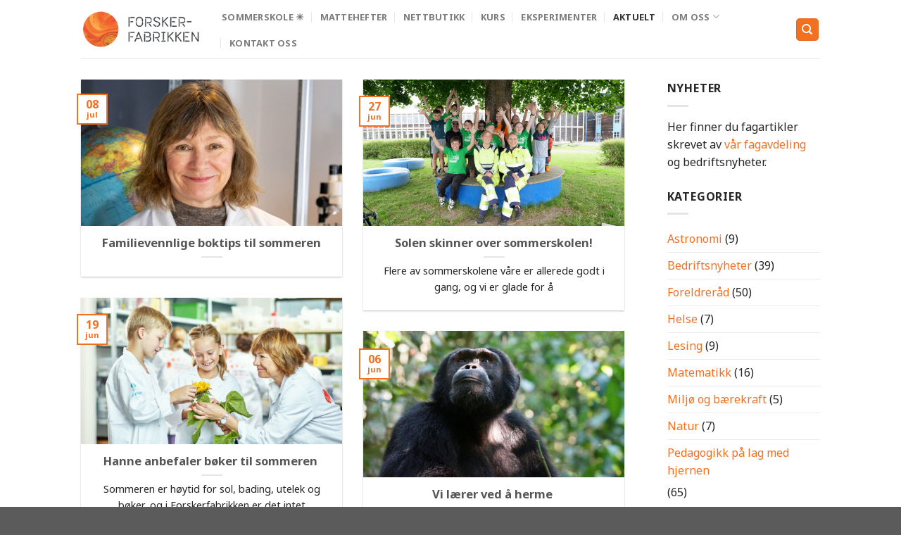

--- FILE ---
content_type: text/html; charset=UTF-8
request_url: https://www.forskerfabrikken.no/nyheter/page/4/
body_size: 19089
content:
<!DOCTYPE html>
<html lang="nb-NO" class="loading-site no-js">
<head>
	<meta charset="UTF-8" />
	<link rel="profile" href="http://gmpg.org/xfn/11" />
	<link rel="pingback" href="https://www.forskerfabrikken.no/xmlrpc.php" />

	<script>(function(html){html.className = html.className.replace(/\bno-js\b/,'js')})(document.documentElement);</script>
<meta name='robots' content='index, follow, max-image-preview:large, max-snippet:-1, max-video-preview:-1' />

<!-- Google Tag Manager for WordPress by gtm4wp.com -->
<script data-cfasync="false" data-pagespeed-no-defer>
	var gtm4wp_datalayer_name = "dataLayer";
	var dataLayer = dataLayer || [];
</script>
<!-- End Google Tag Manager for WordPress by gtm4wp.com --><meta name="viewport" content="width=device-width, initial-scale=1" />
	<!-- This site is optimized with the Yoast SEO plugin v26.8 - https://yoast.com/product/yoast-seo-wordpress/ -->
	<link media="all" href="https://www.forskerfabrikken.no/wp-content/cache/autoptimize/autoptimize_b95494a17661a272b2832804a1608d54.php" rel="stylesheet"><title>Nyheter - Side 4 av 15 - Forskerfabrikken</title>
	<meta name="description" content="Her finner du fagartikler skrevet av Forskerfabrikkens fagavdeling og våre bedriftsnyheter. Les spennende artikler!" />
	<link rel="canonical" href="https://www.forskerfabrikken.no/nyheter/page/4/" />
	<link rel="prev" href="https://www.forskerfabrikken.no/nyheter/page/3/" />
	<link rel="next" href="https://www.forskerfabrikken.no/nyheter/page/5/" />
	<meta property="og:locale" content="nb_NO" />
	<meta property="og:type" content="article" />
	<meta property="og:title" content="Nyheter - Side 4 av 15 - Forskerfabrikken" />
	<meta property="og:description" content="Her finner du fagartikler skrevet av Forskerfabrikkens fagavdeling og våre bedriftsnyheter. Les spennende artikler!" />
	<meta property="og:url" content="https://www.forskerfabrikken.no/nyheter/" />
	<meta property="og:site_name" content="Forskerfabrikken" />
	<meta property="og:image" content="https://www.forskerfabrikken.no/wp-content/uploads/2020/12/I5A0754.jpg" />
	<meta property="og:image:width" content="1620" />
	<meta property="og:image:height" content="1080" />
	<meta property="og:image:type" content="image/jpeg" />
	<meta name="twitter:card" content="summary_large_image" />
	<script type="application/ld+json" class="yoast-schema-graph">{"@context":"https://schema.org","@graph":[{"@type":["WebPage","CollectionPage"],"@id":"https://www.forskerfabrikken.no/nyheter/","url":"https://www.forskerfabrikken.no/nyheter/page/4/","name":"Nyheter - Side 4 av 15 - Forskerfabrikken","isPartOf":{"@id":"https://www.forskerfabrikken.no/#website"},"datePublished":"2013-08-11T19:17:44+00:00","dateModified":"2024-06-14T14:09:53+00:00","description":"Her finner du fagartikler skrevet av Forskerfabrikkens fagavdeling og våre bedriftsnyheter. Les spennende artikler!","breadcrumb":{"@id":"https://www.forskerfabrikken.no/nyheter/page/4/#breadcrumb"},"inLanguage":"nb-NO"},{"@type":"BreadcrumbList","@id":"https://www.forskerfabrikken.no/nyheter/page/4/#breadcrumb","itemListElement":[{"@type":"ListItem","position":1,"name":"Hjem","item":"https://www.forskerfabrikken.no/"},{"@type":"ListItem","position":2,"name":"Nyheter"}]},{"@type":"WebSite","@id":"https://www.forskerfabrikken.no/#website","url":"https://www.forskerfabrikken.no/","name":"Forskerfabrikken","description":"Vi trener hjernen!","potentialAction":[{"@type":"SearchAction","target":{"@type":"EntryPoint","urlTemplate":"https://www.forskerfabrikken.no/?s={search_term_string}"},"query-input":{"@type":"PropertyValueSpecification","valueRequired":true,"valueName":"search_term_string"}}],"inLanguage":"nb-NO"}]}</script>
	<!-- / Yoast SEO plugin. -->


<script type='application/javascript'  id='pys-version-script'>console.log('PixelYourSite Free version 11.1.5.2');</script>
<link rel='dns-prefetch' href='//player.vimeo.com' />
<link rel='dns-prefetch' href='//cdn.jsdelivr.net' />
<link href='https://fonts.gstatic.com' crossorigin='anonymous' rel='preconnect' />
<link href='https://ajax.googleapis.com' rel='preconnect' />
<link href='https://fonts.googleapis.com' rel='preconnect' />
<link rel='prefetch' href='https://www.forskerfabrikken.no/wp-content/themes/flatsome/assets/js/flatsome.js?ver=f55219565baa8ae8edba' />
<link rel='prefetch' href='https://www.forskerfabrikken.no/wp-content/themes/flatsome/assets/js/chunk.slider.js?ver=3.17.3' />
<link rel='prefetch' href='https://www.forskerfabrikken.no/wp-content/themes/flatsome/assets/js/chunk.popups.js?ver=3.17.3' />
<link rel='prefetch' href='https://www.forskerfabrikken.no/wp-content/themes/flatsome/assets/js/chunk.tooltips.js?ver=3.17.3' />
<link rel="alternate" type="application/rss+xml" title="Forskerfabrikken &raquo; strøm" href="https://www.forskerfabrikken.no/feed/" />
<link rel="alternate" type="application/rss+xml" title="Forskerfabrikken &raquo; kommentarstrøm" href="https://www.forskerfabrikken.no/comments/feed/" />
<style id='wp-img-auto-sizes-contain-inline-css' type='text/css'>
img:is([sizes=auto i],[sizes^="auto," i]){contain-intrinsic-size:3000px 1500px}
/*# sourceURL=wp-img-auto-sizes-contain-inline-css */
</style>

<style id='wp-block-library-inline-css' type='text/css'>
:root{--wp-block-synced-color:#7a00df;--wp-block-synced-color--rgb:122,0,223;--wp-bound-block-color:var(--wp-block-synced-color);--wp-editor-canvas-background:#ddd;--wp-admin-theme-color:#007cba;--wp-admin-theme-color--rgb:0,124,186;--wp-admin-theme-color-darker-10:#006ba1;--wp-admin-theme-color-darker-10--rgb:0,107,160.5;--wp-admin-theme-color-darker-20:#005a87;--wp-admin-theme-color-darker-20--rgb:0,90,135;--wp-admin-border-width-focus:2px}@media (min-resolution:192dpi){:root{--wp-admin-border-width-focus:1.5px}}.wp-element-button{cursor:pointer}:root .has-very-light-gray-background-color{background-color:#eee}:root .has-very-dark-gray-background-color{background-color:#313131}:root .has-very-light-gray-color{color:#eee}:root .has-very-dark-gray-color{color:#313131}:root .has-vivid-green-cyan-to-vivid-cyan-blue-gradient-background{background:linear-gradient(135deg,#00d084,#0693e3)}:root .has-purple-crush-gradient-background{background:linear-gradient(135deg,#34e2e4,#4721fb 50%,#ab1dfe)}:root .has-hazy-dawn-gradient-background{background:linear-gradient(135deg,#faaca8,#dad0ec)}:root .has-subdued-olive-gradient-background{background:linear-gradient(135deg,#fafae1,#67a671)}:root .has-atomic-cream-gradient-background{background:linear-gradient(135deg,#fdd79a,#004a59)}:root .has-nightshade-gradient-background{background:linear-gradient(135deg,#330968,#31cdcf)}:root .has-midnight-gradient-background{background:linear-gradient(135deg,#020381,#2874fc)}:root{--wp--preset--font-size--normal:16px;--wp--preset--font-size--huge:42px}.has-regular-font-size{font-size:1em}.has-larger-font-size{font-size:2.625em}.has-normal-font-size{font-size:var(--wp--preset--font-size--normal)}.has-huge-font-size{font-size:var(--wp--preset--font-size--huge)}.has-text-align-center{text-align:center}.has-text-align-left{text-align:left}.has-text-align-right{text-align:right}.has-fit-text{white-space:nowrap!important}#end-resizable-editor-section{display:none}.aligncenter{clear:both}.items-justified-left{justify-content:flex-start}.items-justified-center{justify-content:center}.items-justified-right{justify-content:flex-end}.items-justified-space-between{justify-content:space-between}.screen-reader-text{border:0;clip-path:inset(50%);height:1px;margin:-1px;overflow:hidden;padding:0;position:absolute;width:1px;word-wrap:normal!important}.screen-reader-text:focus{background-color:#ddd;clip-path:none;color:#444;display:block;font-size:1em;height:auto;left:5px;line-height:normal;padding:15px 23px 14px;text-decoration:none;top:5px;width:auto;z-index:100000}html :where(.has-border-color){border-style:solid}html :where([style*=border-top-color]){border-top-style:solid}html :where([style*=border-right-color]){border-right-style:solid}html :where([style*=border-bottom-color]){border-bottom-style:solid}html :where([style*=border-left-color]){border-left-style:solid}html :where([style*=border-width]){border-style:solid}html :where([style*=border-top-width]){border-top-style:solid}html :where([style*=border-right-width]){border-right-style:solid}html :where([style*=border-bottom-width]){border-bottom-style:solid}html :where([style*=border-left-width]){border-left-style:solid}html :where(img[class*=wp-image-]){height:auto;max-width:100%}:where(figure){margin:0 0 1em}html :where(.is-position-sticky){--wp-admin--admin-bar--position-offset:var(--wp-admin--admin-bar--height,0px)}@media screen and (max-width:600px){html :where(.is-position-sticky){--wp-admin--admin-bar--position-offset:0px}}

/*# sourceURL=wp-block-library-inline-css */
</style><style id='wp-block-heading-inline-css' type='text/css'>
h1:where(.wp-block-heading).has-background,h2:where(.wp-block-heading).has-background,h3:where(.wp-block-heading).has-background,h4:where(.wp-block-heading).has-background,h5:where(.wp-block-heading).has-background,h6:where(.wp-block-heading).has-background{padding:1.25em 2.375em}h1.has-text-align-left[style*=writing-mode]:where([style*=vertical-lr]),h1.has-text-align-right[style*=writing-mode]:where([style*=vertical-rl]),h2.has-text-align-left[style*=writing-mode]:where([style*=vertical-lr]),h2.has-text-align-right[style*=writing-mode]:where([style*=vertical-rl]),h3.has-text-align-left[style*=writing-mode]:where([style*=vertical-lr]),h3.has-text-align-right[style*=writing-mode]:where([style*=vertical-rl]),h4.has-text-align-left[style*=writing-mode]:where([style*=vertical-lr]),h4.has-text-align-right[style*=writing-mode]:where([style*=vertical-rl]),h5.has-text-align-left[style*=writing-mode]:where([style*=vertical-lr]),h5.has-text-align-right[style*=writing-mode]:where([style*=vertical-rl]),h6.has-text-align-left[style*=writing-mode]:where([style*=vertical-lr]),h6.has-text-align-right[style*=writing-mode]:where([style*=vertical-rl]){rotate:180deg}
/*# sourceURL=https://www.forskerfabrikken.no/wp-includes/blocks/heading/style.min.css */
</style>
<style id='wp-block-media-text-inline-css' type='text/css'>
.wp-block-media-text{box-sizing:border-box;
  /*!rtl:begin:ignore*/direction:ltr;
  /*!rtl:end:ignore*/display:grid;grid-template-columns:50% 1fr;grid-template-rows:auto}.wp-block-media-text.has-media-on-the-right{grid-template-columns:1fr 50%}.wp-block-media-text.is-vertically-aligned-top>.wp-block-media-text__content,.wp-block-media-text.is-vertically-aligned-top>.wp-block-media-text__media{align-self:start}.wp-block-media-text.is-vertically-aligned-center>.wp-block-media-text__content,.wp-block-media-text.is-vertically-aligned-center>.wp-block-media-text__media,.wp-block-media-text>.wp-block-media-text__content,.wp-block-media-text>.wp-block-media-text__media{align-self:center}.wp-block-media-text.is-vertically-aligned-bottom>.wp-block-media-text__content,.wp-block-media-text.is-vertically-aligned-bottom>.wp-block-media-text__media{align-self:end}.wp-block-media-text>.wp-block-media-text__media{
  /*!rtl:begin:ignore*/grid-column:1;grid-row:1;
  /*!rtl:end:ignore*/margin:0}.wp-block-media-text>.wp-block-media-text__content{direction:ltr;
  /*!rtl:begin:ignore*/grid-column:2;grid-row:1;
  /*!rtl:end:ignore*/padding:0 8%;word-break:break-word}.wp-block-media-text.has-media-on-the-right>.wp-block-media-text__media{
  /*!rtl:begin:ignore*/grid-column:2;grid-row:1
  /*!rtl:end:ignore*/}.wp-block-media-text.has-media-on-the-right>.wp-block-media-text__content{
  /*!rtl:begin:ignore*/grid-column:1;grid-row:1
  /*!rtl:end:ignore*/}.wp-block-media-text__media a{display:block}.wp-block-media-text__media img,.wp-block-media-text__media video{height:auto;max-width:unset;vertical-align:middle;width:100%}.wp-block-media-text.is-image-fill>.wp-block-media-text__media{background-size:cover;height:100%;min-height:250px}.wp-block-media-text.is-image-fill>.wp-block-media-text__media>a{display:block;height:100%}.wp-block-media-text.is-image-fill>.wp-block-media-text__media img{height:1px;margin:-1px;overflow:hidden;padding:0;position:absolute;width:1px;clip:rect(0,0,0,0);border:0}.wp-block-media-text.is-image-fill-element>.wp-block-media-text__media{height:100%;min-height:250px}.wp-block-media-text.is-image-fill-element>.wp-block-media-text__media>a{display:block;height:100%}.wp-block-media-text.is-image-fill-element>.wp-block-media-text__media img{height:100%;object-fit:cover;width:100%}@media (max-width:600px){.wp-block-media-text.is-stacked-on-mobile{grid-template-columns:100%!important}.wp-block-media-text.is-stacked-on-mobile>.wp-block-media-text__media{grid-column:1;grid-row:1}.wp-block-media-text.is-stacked-on-mobile>.wp-block-media-text__content{grid-column:1;grid-row:2}}
/*# sourceURL=https://www.forskerfabrikken.no/wp-includes/blocks/media-text/style.min.css */
</style>
<style id='wp-block-paragraph-inline-css' type='text/css'>
.is-small-text{font-size:.875em}.is-regular-text{font-size:1em}.is-large-text{font-size:2.25em}.is-larger-text{font-size:3em}.has-drop-cap:not(:focus):first-letter{float:left;font-size:8.4em;font-style:normal;font-weight:100;line-height:.68;margin:.05em .1em 0 0;text-transform:uppercase}body.rtl .has-drop-cap:not(:focus):first-letter{float:none;margin-left:.1em}p.has-drop-cap.has-background{overflow:hidden}:root :where(p.has-background){padding:1.25em 2.375em}:where(p.has-text-color:not(.has-link-color)) a{color:inherit}p.has-text-align-left[style*="writing-mode:vertical-lr"],p.has-text-align-right[style*="writing-mode:vertical-rl"]{rotate:180deg}
/*# sourceURL=https://www.forskerfabrikken.no/wp-includes/blocks/paragraph/style.min.css */
</style>
<style id='wp-block-quote-inline-css' type='text/css'>
.wp-block-quote{box-sizing:border-box;overflow-wrap:break-word}.wp-block-quote.is-large:where(:not(.is-style-plain)),.wp-block-quote.is-style-large:where(:not(.is-style-plain)){margin-bottom:1em;padding:0 1em}.wp-block-quote.is-large:where(:not(.is-style-plain)) p,.wp-block-quote.is-style-large:where(:not(.is-style-plain)) p{font-size:1.5em;font-style:italic;line-height:1.6}.wp-block-quote.is-large:where(:not(.is-style-plain)) cite,.wp-block-quote.is-large:where(:not(.is-style-plain)) footer,.wp-block-quote.is-style-large:where(:not(.is-style-plain)) cite,.wp-block-quote.is-style-large:where(:not(.is-style-plain)) footer{font-size:1.125em;text-align:right}.wp-block-quote>cite{display:block}
/*# sourceURL=https://www.forskerfabrikken.no/wp-includes/blocks/quote/style.min.css */
</style>
<style id='global-styles-inline-css' type='text/css'>
:root{--wp--preset--aspect-ratio--square: 1;--wp--preset--aspect-ratio--4-3: 4/3;--wp--preset--aspect-ratio--3-4: 3/4;--wp--preset--aspect-ratio--3-2: 3/2;--wp--preset--aspect-ratio--2-3: 2/3;--wp--preset--aspect-ratio--16-9: 16/9;--wp--preset--aspect-ratio--9-16: 9/16;--wp--preset--color--black: #000000;--wp--preset--color--cyan-bluish-gray: #abb8c3;--wp--preset--color--white: #ffffff;--wp--preset--color--pale-pink: #f78da7;--wp--preset--color--vivid-red: #cf2e2e;--wp--preset--color--luminous-vivid-orange: #ff6900;--wp--preset--color--luminous-vivid-amber: #fcb900;--wp--preset--color--light-green-cyan: #7bdcb5;--wp--preset--color--vivid-green-cyan: #00d084;--wp--preset--color--pale-cyan-blue: #8ed1fc;--wp--preset--color--vivid-cyan-blue: #0693e3;--wp--preset--color--vivid-purple: #9b51e0;--wp--preset--gradient--vivid-cyan-blue-to-vivid-purple: linear-gradient(135deg,rgb(6,147,227) 0%,rgb(155,81,224) 100%);--wp--preset--gradient--light-green-cyan-to-vivid-green-cyan: linear-gradient(135deg,rgb(122,220,180) 0%,rgb(0,208,130) 100%);--wp--preset--gradient--luminous-vivid-amber-to-luminous-vivid-orange: linear-gradient(135deg,rgb(252,185,0) 0%,rgb(255,105,0) 100%);--wp--preset--gradient--luminous-vivid-orange-to-vivid-red: linear-gradient(135deg,rgb(255,105,0) 0%,rgb(207,46,46) 100%);--wp--preset--gradient--very-light-gray-to-cyan-bluish-gray: linear-gradient(135deg,rgb(238,238,238) 0%,rgb(169,184,195) 100%);--wp--preset--gradient--cool-to-warm-spectrum: linear-gradient(135deg,rgb(74,234,220) 0%,rgb(151,120,209) 20%,rgb(207,42,186) 40%,rgb(238,44,130) 60%,rgb(251,105,98) 80%,rgb(254,248,76) 100%);--wp--preset--gradient--blush-light-purple: linear-gradient(135deg,rgb(255,206,236) 0%,rgb(152,150,240) 100%);--wp--preset--gradient--blush-bordeaux: linear-gradient(135deg,rgb(254,205,165) 0%,rgb(254,45,45) 50%,rgb(107,0,62) 100%);--wp--preset--gradient--luminous-dusk: linear-gradient(135deg,rgb(255,203,112) 0%,rgb(199,81,192) 50%,rgb(65,88,208) 100%);--wp--preset--gradient--pale-ocean: linear-gradient(135deg,rgb(255,245,203) 0%,rgb(182,227,212) 50%,rgb(51,167,181) 100%);--wp--preset--gradient--electric-grass: linear-gradient(135deg,rgb(202,248,128) 0%,rgb(113,206,126) 100%);--wp--preset--gradient--midnight: linear-gradient(135deg,rgb(2,3,129) 0%,rgb(40,116,252) 100%);--wp--preset--font-size--small: 13px;--wp--preset--font-size--medium: 20px;--wp--preset--font-size--large: 36px;--wp--preset--font-size--x-large: 42px;--wp--preset--spacing--20: 0.44rem;--wp--preset--spacing--30: 0.67rem;--wp--preset--spacing--40: 1rem;--wp--preset--spacing--50: 1.5rem;--wp--preset--spacing--60: 2.25rem;--wp--preset--spacing--70: 3.38rem;--wp--preset--spacing--80: 5.06rem;--wp--preset--shadow--natural: 6px 6px 9px rgba(0, 0, 0, 0.2);--wp--preset--shadow--deep: 12px 12px 50px rgba(0, 0, 0, 0.4);--wp--preset--shadow--sharp: 6px 6px 0px rgba(0, 0, 0, 0.2);--wp--preset--shadow--outlined: 6px 6px 0px -3px rgb(255, 255, 255), 6px 6px rgb(0, 0, 0);--wp--preset--shadow--crisp: 6px 6px 0px rgb(0, 0, 0);}:where(.is-layout-flex){gap: 0.5em;}:where(.is-layout-grid){gap: 0.5em;}body .is-layout-flex{display: flex;}.is-layout-flex{flex-wrap: wrap;align-items: center;}.is-layout-flex > :is(*, div){margin: 0;}body .is-layout-grid{display: grid;}.is-layout-grid > :is(*, div){margin: 0;}:where(.wp-block-columns.is-layout-flex){gap: 2em;}:where(.wp-block-columns.is-layout-grid){gap: 2em;}:where(.wp-block-post-template.is-layout-flex){gap: 1.25em;}:where(.wp-block-post-template.is-layout-grid){gap: 1.25em;}.has-black-color{color: var(--wp--preset--color--black) !important;}.has-cyan-bluish-gray-color{color: var(--wp--preset--color--cyan-bluish-gray) !important;}.has-white-color{color: var(--wp--preset--color--white) !important;}.has-pale-pink-color{color: var(--wp--preset--color--pale-pink) !important;}.has-vivid-red-color{color: var(--wp--preset--color--vivid-red) !important;}.has-luminous-vivid-orange-color{color: var(--wp--preset--color--luminous-vivid-orange) !important;}.has-luminous-vivid-amber-color{color: var(--wp--preset--color--luminous-vivid-amber) !important;}.has-light-green-cyan-color{color: var(--wp--preset--color--light-green-cyan) !important;}.has-vivid-green-cyan-color{color: var(--wp--preset--color--vivid-green-cyan) !important;}.has-pale-cyan-blue-color{color: var(--wp--preset--color--pale-cyan-blue) !important;}.has-vivid-cyan-blue-color{color: var(--wp--preset--color--vivid-cyan-blue) !important;}.has-vivid-purple-color{color: var(--wp--preset--color--vivid-purple) !important;}.has-black-background-color{background-color: var(--wp--preset--color--black) !important;}.has-cyan-bluish-gray-background-color{background-color: var(--wp--preset--color--cyan-bluish-gray) !important;}.has-white-background-color{background-color: var(--wp--preset--color--white) !important;}.has-pale-pink-background-color{background-color: var(--wp--preset--color--pale-pink) !important;}.has-vivid-red-background-color{background-color: var(--wp--preset--color--vivid-red) !important;}.has-luminous-vivid-orange-background-color{background-color: var(--wp--preset--color--luminous-vivid-orange) !important;}.has-luminous-vivid-amber-background-color{background-color: var(--wp--preset--color--luminous-vivid-amber) !important;}.has-light-green-cyan-background-color{background-color: var(--wp--preset--color--light-green-cyan) !important;}.has-vivid-green-cyan-background-color{background-color: var(--wp--preset--color--vivid-green-cyan) !important;}.has-pale-cyan-blue-background-color{background-color: var(--wp--preset--color--pale-cyan-blue) !important;}.has-vivid-cyan-blue-background-color{background-color: var(--wp--preset--color--vivid-cyan-blue) !important;}.has-vivid-purple-background-color{background-color: var(--wp--preset--color--vivid-purple) !important;}.has-black-border-color{border-color: var(--wp--preset--color--black) !important;}.has-cyan-bluish-gray-border-color{border-color: var(--wp--preset--color--cyan-bluish-gray) !important;}.has-white-border-color{border-color: var(--wp--preset--color--white) !important;}.has-pale-pink-border-color{border-color: var(--wp--preset--color--pale-pink) !important;}.has-vivid-red-border-color{border-color: var(--wp--preset--color--vivid-red) !important;}.has-luminous-vivid-orange-border-color{border-color: var(--wp--preset--color--luminous-vivid-orange) !important;}.has-luminous-vivid-amber-border-color{border-color: var(--wp--preset--color--luminous-vivid-amber) !important;}.has-light-green-cyan-border-color{border-color: var(--wp--preset--color--light-green-cyan) !important;}.has-vivid-green-cyan-border-color{border-color: var(--wp--preset--color--vivid-green-cyan) !important;}.has-pale-cyan-blue-border-color{border-color: var(--wp--preset--color--pale-cyan-blue) !important;}.has-vivid-cyan-blue-border-color{border-color: var(--wp--preset--color--vivid-cyan-blue) !important;}.has-vivid-purple-border-color{border-color: var(--wp--preset--color--vivid-purple) !important;}.has-vivid-cyan-blue-to-vivid-purple-gradient-background{background: var(--wp--preset--gradient--vivid-cyan-blue-to-vivid-purple) !important;}.has-light-green-cyan-to-vivid-green-cyan-gradient-background{background: var(--wp--preset--gradient--light-green-cyan-to-vivid-green-cyan) !important;}.has-luminous-vivid-amber-to-luminous-vivid-orange-gradient-background{background: var(--wp--preset--gradient--luminous-vivid-amber-to-luminous-vivid-orange) !important;}.has-luminous-vivid-orange-to-vivid-red-gradient-background{background: var(--wp--preset--gradient--luminous-vivid-orange-to-vivid-red) !important;}.has-very-light-gray-to-cyan-bluish-gray-gradient-background{background: var(--wp--preset--gradient--very-light-gray-to-cyan-bluish-gray) !important;}.has-cool-to-warm-spectrum-gradient-background{background: var(--wp--preset--gradient--cool-to-warm-spectrum) !important;}.has-blush-light-purple-gradient-background{background: var(--wp--preset--gradient--blush-light-purple) !important;}.has-blush-bordeaux-gradient-background{background: var(--wp--preset--gradient--blush-bordeaux) !important;}.has-luminous-dusk-gradient-background{background: var(--wp--preset--gradient--luminous-dusk) !important;}.has-pale-ocean-gradient-background{background: var(--wp--preset--gradient--pale-ocean) !important;}.has-electric-grass-gradient-background{background: var(--wp--preset--gradient--electric-grass) !important;}.has-midnight-gradient-background{background: var(--wp--preset--gradient--midnight) !important;}.has-small-font-size{font-size: var(--wp--preset--font-size--small) !important;}.has-medium-font-size{font-size: var(--wp--preset--font-size--medium) !important;}.has-large-font-size{font-size: var(--wp--preset--font-size--large) !important;}.has-x-large-font-size{font-size: var(--wp--preset--font-size--x-large) !important;}
/*# sourceURL=global-styles-inline-css */
</style>
<style id='core-block-supports-inline-css' type='text/css'>
.wp-elements-3cc5c948a2121de53edd58b048eae98c a:where(:not(.wp-element-button)){color:var(--wp--preset--color--black);}
/*# sourceURL=core-block-supports-inline-css */
</style>

<style id='classic-theme-styles-inline-css' type='text/css'>
/*! This file is auto-generated */
.wp-block-button__link{color:#fff;background-color:#32373c;border-radius:9999px;box-shadow:none;text-decoration:none;padding:calc(.667em + 2px) calc(1.333em + 2px);font-size:1.125em}.wp-block-file__button{background:#32373c;color:#fff;text-decoration:none}
/*# sourceURL=/wp-includes/css/classic-themes.min.css */
</style>

<style id='flatsome-main-inline-css' type='text/css'>
@font-face {
				font-family: "fl-icons";
				font-display: block;
				src: url(https://www.forskerfabrikken.no/wp-content/themes/flatsome/assets/css/icons/fl-icons.eot?v=3.17.3);
				src:
					url(https://www.forskerfabrikken.no/wp-content/themes/flatsome/assets/css/icons/fl-icons.eot#iefix?v=3.17.3) format("embedded-opentype"),
					url(https://www.forskerfabrikken.no/wp-content/themes/flatsome/assets/css/icons/fl-icons.woff2?v=3.17.3) format("woff2"),
					url(https://www.forskerfabrikken.no/wp-content/themes/flatsome/assets/css/icons/fl-icons.ttf?v=3.17.3) format("truetype"),
					url(https://www.forskerfabrikken.no/wp-content/themes/flatsome/assets/css/icons/fl-icons.woff?v=3.17.3) format("woff"),
					url(https://www.forskerfabrikken.no/wp-content/themes/flatsome/assets/css/icons/fl-icons.svg?v=3.17.3#fl-icons) format("svg");
			}
/*# sourceURL=flatsome-main-inline-css */
</style>

<script type="text/javascript" id="jquery-core-js-extra">
/* <![CDATA[ */
var pysFacebookRest = {"restApiUrl":"https://www.forskerfabrikken.no/wp-json/pys-facebook/v1/event","debug":""};
//# sourceURL=jquery-core-js-extra
/* ]]> */
</script>
<script type="text/javascript" src="https://www.forskerfabrikken.no/wp-includes/js/jquery/jquery.min.js?ver=3.7.1" id="jquery-core-js"></script>

<script type="text/javascript" src="https://player.vimeo.com/api/player.js?ver=1.2.2" id="vimeo-for-wordpress-player-js"></script>



<script type="text/javascript" id="pys-js-extra">
/* <![CDATA[ */
var pysOptions = {"staticEvents":{"facebook":{"init_event":[{"delay":0,"type":"static","ajaxFire":false,"name":"PageView","pixelIds":["960661810637131"],"eventID":"0a753ed8-d7d1-46be-8bbe-aeacdcace3ff","params":{"post_category":"Lesing","page_title":"Forskerfabrikken","post_type":"page","plugin":"PixelYourSite","user_role":"guest","event_url":"www.forskerfabrikken.no/nyheter/page/4/"},"e_id":"init_event","ids":[],"hasTimeWindow":false,"timeWindow":0,"woo_order":"","edd_order":""}]}},"dynamicEvents":{"automatic_event_form":{"facebook":{"delay":0,"type":"dyn","name":"Form","pixelIds":["960661810637131"],"eventID":"3f68d718-5886-47a5-931b-7df33d400188","params":{"page_title":"Forskerfabrikken","post_type":"page","plugin":"PixelYourSite","user_role":"guest","event_url":"www.forskerfabrikken.no/nyheter/page/4/"},"e_id":"automatic_event_form","ids":[],"hasTimeWindow":false,"timeWindow":0,"woo_order":"","edd_order":""}},"automatic_event_download":{"facebook":{"delay":0,"type":"dyn","name":"Download","extensions":["","doc","exe","js","pdf","ppt","tgz","zip","xls"],"pixelIds":["960661810637131"],"eventID":"fcb3a1e3-daf9-4bbc-94b8-d774a38ae4f5","params":{"page_title":"Forskerfabrikken","post_type":"page","plugin":"PixelYourSite","user_role":"guest","event_url":"www.forskerfabrikken.no/nyheter/page/4/"},"e_id":"automatic_event_download","ids":[],"hasTimeWindow":false,"timeWindow":0,"woo_order":"","edd_order":""}},"automatic_event_comment":{"facebook":{"delay":0,"type":"dyn","name":"Comment","pixelIds":["960661810637131"],"eventID":"22624e4f-24c5-43bc-b4f6-17bbb180e037","params":{"page_title":"Forskerfabrikken","post_type":"page","plugin":"PixelYourSite","user_role":"guest","event_url":"www.forskerfabrikken.no/nyheter/page/4/"},"e_id":"automatic_event_comment","ids":[],"hasTimeWindow":false,"timeWindow":0,"woo_order":"","edd_order":""}},"automatic_event_scroll":{"facebook":{"delay":0,"type":"dyn","name":"PageScroll","scroll_percent":50,"pixelIds":["960661810637131"],"eventID":"7d39752f-4252-412f-8722-3b2e0b63d526","params":{"page_title":"Forskerfabrikken","post_type":"page","plugin":"PixelYourSite","user_role":"guest","event_url":"www.forskerfabrikken.no/nyheter/page/4/"},"e_id":"automatic_event_scroll","ids":[],"hasTimeWindow":false,"timeWindow":0,"woo_order":"","edd_order":""}},"automatic_event_time_on_page":{"facebook":{"delay":0,"type":"dyn","name":"TimeOnPage","time_on_page":30,"pixelIds":["960661810637131"],"eventID":"f938b270-d495-40cd-b6fe-c8e7e4c129b4","params":{"page_title":"Forskerfabrikken","post_type":"page","plugin":"PixelYourSite","user_role":"guest","event_url":"www.forskerfabrikken.no/nyheter/page/4/"},"e_id":"automatic_event_time_on_page","ids":[],"hasTimeWindow":false,"timeWindow":0,"woo_order":"","edd_order":""}}},"triggerEvents":[],"triggerEventTypes":[],"facebook":{"pixelIds":["960661810637131"],"advancedMatching":{"external_id":"ffbcfffdcaaaeefbcbbadaa"},"advancedMatchingEnabled":true,"removeMetadata":false,"wooVariableAsSimple":false,"serverApiEnabled":true,"wooCRSendFromServer":false,"send_external_id":null,"enabled_medical":false,"do_not_track_medical_param":["event_url","post_title","page_title","landing_page","content_name","categories","category_name","tags"],"meta_ldu":false},"debug":"","siteUrl":"https://www.forskerfabrikken.no","ajaxUrl":"https://www.forskerfabrikken.no/wp-admin/admin-ajax.php","ajax_event":"fc13e2e50f","enable_remove_download_url_param":"1","cookie_duration":"7","last_visit_duration":"60","enable_success_send_form":"","ajaxForServerEvent":"1","ajaxForServerStaticEvent":"1","useSendBeacon":"1","send_external_id":"1","external_id_expire":"180","track_cookie_for_subdomains":"1","google_consent_mode":"1","gdpr":{"ajax_enabled":false,"all_disabled_by_api":false,"facebook_disabled_by_api":false,"analytics_disabled_by_api":false,"google_ads_disabled_by_api":false,"pinterest_disabled_by_api":false,"bing_disabled_by_api":false,"reddit_disabled_by_api":false,"externalID_disabled_by_api":false,"facebook_prior_consent_enabled":true,"analytics_prior_consent_enabled":true,"google_ads_prior_consent_enabled":null,"pinterest_prior_consent_enabled":true,"bing_prior_consent_enabled":true,"cookiebot_integration_enabled":false,"cookiebot_facebook_consent_category":"marketing","cookiebot_analytics_consent_category":"statistics","cookiebot_tiktok_consent_category":"marketing","cookiebot_google_ads_consent_category":"marketing","cookiebot_pinterest_consent_category":"marketing","cookiebot_bing_consent_category":"marketing","consent_magic_integration_enabled":false,"real_cookie_banner_integration_enabled":false,"cookie_notice_integration_enabled":false,"cookie_law_info_integration_enabled":false,"analytics_storage":{"enabled":true,"value":"granted","filter":false},"ad_storage":{"enabled":true,"value":"granted","filter":false},"ad_user_data":{"enabled":true,"value":"granted","filter":false},"ad_personalization":{"enabled":true,"value":"granted","filter":false}},"cookie":{"disabled_all_cookie":false,"disabled_start_session_cookie":false,"disabled_advanced_form_data_cookie":false,"disabled_landing_page_cookie":false,"disabled_first_visit_cookie":false,"disabled_trafficsource_cookie":false,"disabled_utmTerms_cookie":false,"disabled_utmId_cookie":false},"tracking_analytics":{"TrafficSource":"direct","TrafficLanding":"undefined","TrafficUtms":[],"TrafficUtmsId":[]},"GATags":{"ga_datalayer_type":"default","ga_datalayer_name":"dataLayerPYS"},"woo":{"enabled":false},"edd":{"enabled":false},"cache_bypass":"1769764240"};
//# sourceURL=pys-js-extra
/* ]]> */
</script>

<link rel="https://api.w.org/" href="https://www.forskerfabrikken.no/wp-json/" /><link rel="EditURI" type="application/rsd+xml" title="RSD" href="https://www.forskerfabrikken.no/xmlrpc.php?rsd" />

<!-- Google Tag Manager for WordPress by gtm4wp.com -->
<!-- GTM Container placement set to automatic -->
<script data-cfasync="false" data-pagespeed-no-defer>
	var dataLayer_content = {"visitorLoginState":"logged-out","visitorType":"visitor-logged-out","visitorEmail":"","visitorEmailHash":"","visitorRegistrationDate":"","visitorUsername":"","pageTitle":"Nyheter - Side 4 av 15 - Forskerfabrikken","pagePostType":"bloghome","postCountOnPage":10,"postCountTotal":147};
	dataLayer.push( dataLayer_content );
</script>
<script data-cfasync="false" data-pagespeed-no-defer>
(function(w,d,s,l,i){w[l]=w[l]||[];w[l].push({'gtm.start':
new Date().getTime(),event:'gtm.js'});var f=d.getElementsByTagName(s)[0],
j=d.createElement(s),dl=l!='dataLayer'?'&l='+l:'';j.async=true;j.src=
'//www.googletagmanager.com/gtm.js?id='+i+dl;f.parentNode.insertBefore(j,f);
})(window,document,'script','dataLayer','GTM-TRNX8C5');
</script>
<!-- End Google Tag Manager for WordPress by gtm4wp.com --><style>.bg{opacity: 0; transition: opacity 1s; -webkit-transition: opacity 1s;} .bg-loaded{opacity: 1;}</style><link rel="icon" href="https://www.forskerfabrikken.no/wp-content/uploads/2021/01/ball-orange-32.png" sizes="32x32" />
<link rel="icon" href="https://www.forskerfabrikken.no/wp-content/uploads/2021/01/ball-orange-32.png" sizes="192x192" />
<link rel="apple-touch-icon" href="https://www.forskerfabrikken.no/wp-content/uploads/2021/01/ball-orange-32.png" />
<meta name="msapplication-TileImage" content="https://www.forskerfabrikken.no/wp-content/uploads/2021/01/ball-orange-32.png" />
<style id="custom-css" type="text/css">:root {--primary-color: #f37021;}.header-main{height: 83px}#logo img{max-height: 83px}#logo{width:170px;}.header-bottom{min-height: 10px}.header-top{min-height: 20px}.transparent .header-main{height: 90px}.transparent #logo img{max-height: 90px}.has-transparent + .page-title:first-of-type,.has-transparent + #main > .page-title,.has-transparent + #main > div > .page-title,.has-transparent + #main .page-header-wrapper:first-of-type .page-title{padding-top: 140px;}.header.show-on-scroll,.stuck .header-main{height:30px!important}.stuck #logo img{max-height: 30px!important}.search-form{ width: 100%;}.header-bottom {background-color: #ffffff}.top-bar-nav > li > a{line-height: 30px }.header-main .nav > li > a{line-height: 16px }.stuck .header-main .nav > li > a{line-height: 50px }.header-bottom-nav > li > a{line-height: 16px }@media (max-width: 549px) {.header-main{height: 46px}#logo img{max-height: 46px}}.nav-dropdown{font-size:100%}.nav-dropdown-has-arrow li.has-dropdown:after{border-bottom-color: #ffffff;}.nav .nav-dropdown{background-color: #ffffff}.header-top{background-color:rgba(221,51,51,0)!important;}/* Color */.accordion-title.active, .has-icon-bg .icon .icon-inner,.logo a, .primary.is-underline, .primary.is-link, .badge-outline .badge-inner, .nav-outline > li.active> a,.nav-outline >li.active > a, .cart-icon strong,[data-color='primary'], .is-outline.primary{color: #f37021;}/* Color !important */[data-text-color="primary"]{color: #f37021!important;}/* Background Color */[data-text-bg="primary"]{background-color: #f37021;}/* Background */.scroll-to-bullets a,.featured-title, .label-new.menu-item > a:after, .nav-pagination > li > .current,.nav-pagination > li > span:hover,.nav-pagination > li > a:hover,.has-hover:hover .badge-outline .badge-inner,button[type="submit"], .button.wc-forward:not(.checkout):not(.checkout-button), .button.submit-button, .button.primary:not(.is-outline),.featured-table .title,.is-outline:hover, .has-icon:hover .icon-label,.nav-dropdown-bold .nav-column li > a:hover, .nav-dropdown.nav-dropdown-bold > li > a:hover, .nav-dropdown-bold.dark .nav-column li > a:hover, .nav-dropdown.nav-dropdown-bold.dark > li > a:hover, .header-vertical-menu__opener ,.is-outline:hover, .tagcloud a:hover,.grid-tools a, input[type='submit']:not(.is-form), .box-badge:hover .box-text, input.button.alt,.nav-box > li > a:hover,.nav-box > li.active > a,.nav-pills > li.active > a ,.current-dropdown .cart-icon strong, .cart-icon:hover strong, .nav-line-bottom > li > a:before, .nav-line-grow > li > a:before, .nav-line > li > a:before,.banner, .header-top, .slider-nav-circle .flickity-prev-next-button:hover svg, .slider-nav-circle .flickity-prev-next-button:hover .arrow, .primary.is-outline:hover, .button.primary:not(.is-outline), input[type='submit'].primary, input[type='submit'].primary, input[type='reset'].button, input[type='button'].primary, .badge-inner{background-color: #f37021;}/* Border */.nav-vertical.nav-tabs > li.active > a,.scroll-to-bullets a.active,.nav-pagination > li > .current,.nav-pagination > li > span:hover,.nav-pagination > li > a:hover,.has-hover:hover .badge-outline .badge-inner,.accordion-title.active,.featured-table,.is-outline:hover, .tagcloud a:hover,blockquote, .has-border, .cart-icon strong:after,.cart-icon strong,.blockUI:before, .processing:before,.loading-spin, .slider-nav-circle .flickity-prev-next-button:hover svg, .slider-nav-circle .flickity-prev-next-button:hover .arrow, .primary.is-outline:hover{border-color: #f37021}.nav-tabs > li.active > a{border-top-color: #f37021}.widget_shopping_cart_content .blockUI.blockOverlay:before { border-left-color: #f37021 }.woocommerce-checkout-review-order .blockUI.blockOverlay:before { border-left-color: #f37021 }/* Fill */.slider .flickity-prev-next-button:hover svg,.slider .flickity-prev-next-button:hover .arrow{fill: #f37021;}/* Focus */.primary:focus-visible, .submit-button:focus-visible, button[type="submit"]:focus-visible { outline-color: #f37021!important; }body{color: #272525}body{font-size: 100%;}body{font-family: "Noto Sans", sans-serif;}body {font-weight: 400;font-style: normal;}.nav > li > a {font-family: "Noto Sans", sans-serif;}.mobile-sidebar-levels-2 .nav > li > ul > li > a {font-family: "Noto Sans", sans-serif;}.nav > li > a,.mobile-sidebar-levels-2 .nav > li > ul > li > a {font-weight: 700;font-style: normal;}h1,h2,h3,h4,h5,h6,.heading-font, .off-canvas-center .nav-sidebar.nav-vertical > li > a{font-family: "Noto Sans", sans-serif;}h1,h2,h3,h4,h5,h6,.heading-font,.banner h1,.banner h2 {font-weight: 700;font-style: normal;}.alt-font{font-family: "Dancing Script", sans-serif;}.alt-font {font-weight: 400!important;font-style: normal!important;}a{color: #f37021;}a:hover{color: #d26e4b;}.tagcloud a:hover{border-color: #d26e4b;background-color: #d26e4b;}.current .breadcrumb-step, [data-icon-label]:after, .button#place_order,.button.checkout,.checkout-button,.single_add_to_cart_button.button{background-color: #f37021!important }.has-equal-box-heights .box-image {padding-top: 100%;}input[type='submit'], input[type="button"], button:not(.icon), .button:not(.icon){border-radius: 100!important}.footer-1{background-color: #e0e0e0}button[name='update_cart'] { display: none; }.nav-vertical-fly-out > li + li {border-top-width: 1px; border-top-style: solid;}.label-new.menu-item > a:after{content:"New";}.label-hot.menu-item > a:after{content:"Hot";}.label-sale.menu-item > a:after{content:"Sale";}.label-popular.menu-item > a:after{content:"Popular";}</style>		<style type="text/css" id="wp-custom-css">
			.portfolio-summary.entry-summary {
	display: none;
}		</style>
		<style id="kirki-inline-styles">/* cyrillic-ext */
@font-face {
  font-family: 'Noto Sans';
  font-style: normal;
  font-weight: 400;
  font-stretch: normal;
  font-display: swap;
  src: url(https://www.forskerfabrikken.no/wp-content/fonts/noto-sans/font) format('woff');
  unicode-range: U+0460-052F, U+1C80-1C8A, U+20B4, U+2DE0-2DFF, U+A640-A69F, U+FE2E-FE2F;
}
/* cyrillic */
@font-face {
  font-family: 'Noto Sans';
  font-style: normal;
  font-weight: 400;
  font-stretch: normal;
  font-display: swap;
  src: url(https://www.forskerfabrikken.no/wp-content/fonts/noto-sans/font) format('woff');
  unicode-range: U+0301, U+0400-045F, U+0490-0491, U+04B0-04B1, U+2116;
}
/* devanagari */
@font-face {
  font-family: 'Noto Sans';
  font-style: normal;
  font-weight: 400;
  font-stretch: normal;
  font-display: swap;
  src: url(https://www.forskerfabrikken.no/wp-content/fonts/noto-sans/font) format('woff');
  unicode-range: U+0900-097F, U+1CD0-1CF9, U+200C-200D, U+20A8, U+20B9, U+20F0, U+25CC, U+A830-A839, U+A8E0-A8FF, U+11B00-11B09;
}
/* greek-ext */
@font-face {
  font-family: 'Noto Sans';
  font-style: normal;
  font-weight: 400;
  font-stretch: normal;
  font-display: swap;
  src: url(https://www.forskerfabrikken.no/wp-content/fonts/noto-sans/font) format('woff');
  unicode-range: U+1F00-1FFF;
}
/* greek */
@font-face {
  font-family: 'Noto Sans';
  font-style: normal;
  font-weight: 400;
  font-stretch: normal;
  font-display: swap;
  src: url(https://www.forskerfabrikken.no/wp-content/fonts/noto-sans/font) format('woff');
  unicode-range: U+0370-0377, U+037A-037F, U+0384-038A, U+038C, U+038E-03A1, U+03A3-03FF;
}
/* vietnamese */
@font-face {
  font-family: 'Noto Sans';
  font-style: normal;
  font-weight: 400;
  font-stretch: normal;
  font-display: swap;
  src: url(https://www.forskerfabrikken.no/wp-content/fonts/noto-sans/font) format('woff');
  unicode-range: U+0102-0103, U+0110-0111, U+0128-0129, U+0168-0169, U+01A0-01A1, U+01AF-01B0, U+0300-0301, U+0303-0304, U+0308-0309, U+0323, U+0329, U+1EA0-1EF9, U+20AB;
}
/* latin-ext */
@font-face {
  font-family: 'Noto Sans';
  font-style: normal;
  font-weight: 400;
  font-stretch: normal;
  font-display: swap;
  src: url(https://www.forskerfabrikken.no/wp-content/fonts/noto-sans/font) format('woff');
  unicode-range: U+0100-02BA, U+02BD-02C5, U+02C7-02CC, U+02CE-02D7, U+02DD-02FF, U+0304, U+0308, U+0329, U+1D00-1DBF, U+1E00-1E9F, U+1EF2-1EFF, U+2020, U+20A0-20AB, U+20AD-20C0, U+2113, U+2C60-2C7F, U+A720-A7FF;
}
/* latin */
@font-face {
  font-family: 'Noto Sans';
  font-style: normal;
  font-weight: 400;
  font-stretch: normal;
  font-display: swap;
  src: url(https://www.forskerfabrikken.no/wp-content/fonts/noto-sans/font) format('woff');
  unicode-range: U+0000-00FF, U+0131, U+0152-0153, U+02BB-02BC, U+02C6, U+02DA, U+02DC, U+0304, U+0308, U+0329, U+2000-206F, U+20AC, U+2122, U+2191, U+2193, U+2212, U+2215, U+FEFF, U+FFFD;
}
/* cyrillic-ext */
@font-face {
  font-family: 'Noto Sans';
  font-style: normal;
  font-weight: 700;
  font-stretch: normal;
  font-display: swap;
  src: url(https://www.forskerfabrikken.no/wp-content/fonts/noto-sans/font) format('woff');
  unicode-range: U+0460-052F, U+1C80-1C8A, U+20B4, U+2DE0-2DFF, U+A640-A69F, U+FE2E-FE2F;
}
/* cyrillic */
@font-face {
  font-family: 'Noto Sans';
  font-style: normal;
  font-weight: 700;
  font-stretch: normal;
  font-display: swap;
  src: url(https://www.forskerfabrikken.no/wp-content/fonts/noto-sans/font) format('woff');
  unicode-range: U+0301, U+0400-045F, U+0490-0491, U+04B0-04B1, U+2116;
}
/* devanagari */
@font-face {
  font-family: 'Noto Sans';
  font-style: normal;
  font-weight: 700;
  font-stretch: normal;
  font-display: swap;
  src: url(https://www.forskerfabrikken.no/wp-content/fonts/noto-sans/font) format('woff');
  unicode-range: U+0900-097F, U+1CD0-1CF9, U+200C-200D, U+20A8, U+20B9, U+20F0, U+25CC, U+A830-A839, U+A8E0-A8FF, U+11B00-11B09;
}
/* greek-ext */
@font-face {
  font-family: 'Noto Sans';
  font-style: normal;
  font-weight: 700;
  font-stretch: normal;
  font-display: swap;
  src: url(https://www.forskerfabrikken.no/wp-content/fonts/noto-sans/font) format('woff');
  unicode-range: U+1F00-1FFF;
}
/* greek */
@font-face {
  font-family: 'Noto Sans';
  font-style: normal;
  font-weight: 700;
  font-stretch: normal;
  font-display: swap;
  src: url(https://www.forskerfabrikken.no/wp-content/fonts/noto-sans/font) format('woff');
  unicode-range: U+0370-0377, U+037A-037F, U+0384-038A, U+038C, U+038E-03A1, U+03A3-03FF;
}
/* vietnamese */
@font-face {
  font-family: 'Noto Sans';
  font-style: normal;
  font-weight: 700;
  font-stretch: normal;
  font-display: swap;
  src: url(https://www.forskerfabrikken.no/wp-content/fonts/noto-sans/font) format('woff');
  unicode-range: U+0102-0103, U+0110-0111, U+0128-0129, U+0168-0169, U+01A0-01A1, U+01AF-01B0, U+0300-0301, U+0303-0304, U+0308-0309, U+0323, U+0329, U+1EA0-1EF9, U+20AB;
}
/* latin-ext */
@font-face {
  font-family: 'Noto Sans';
  font-style: normal;
  font-weight: 700;
  font-stretch: normal;
  font-display: swap;
  src: url(https://www.forskerfabrikken.no/wp-content/fonts/noto-sans/font) format('woff');
  unicode-range: U+0100-02BA, U+02BD-02C5, U+02C7-02CC, U+02CE-02D7, U+02DD-02FF, U+0304, U+0308, U+0329, U+1D00-1DBF, U+1E00-1E9F, U+1EF2-1EFF, U+2020, U+20A0-20AB, U+20AD-20C0, U+2113, U+2C60-2C7F, U+A720-A7FF;
}
/* latin */
@font-face {
  font-family: 'Noto Sans';
  font-style: normal;
  font-weight: 700;
  font-stretch: normal;
  font-display: swap;
  src: url(https://www.forskerfabrikken.no/wp-content/fonts/noto-sans/font) format('woff');
  unicode-range: U+0000-00FF, U+0131, U+0152-0153, U+02BB-02BC, U+02C6, U+02DA, U+02DC, U+0304, U+0308, U+0329, U+2000-206F, U+20AC, U+2122, U+2191, U+2193, U+2212, U+2215, U+FEFF, U+FFFD;
}/* vietnamese */
@font-face {
  font-family: 'Dancing Script';
  font-style: normal;
  font-weight: 400;
  font-display: swap;
  src: url(https://www.forskerfabrikken.no/wp-content/fonts/dancing-script/font) format('woff');
  unicode-range: U+0102-0103, U+0110-0111, U+0128-0129, U+0168-0169, U+01A0-01A1, U+01AF-01B0, U+0300-0301, U+0303-0304, U+0308-0309, U+0323, U+0329, U+1EA0-1EF9, U+20AB;
}
/* latin-ext */
@font-face {
  font-family: 'Dancing Script';
  font-style: normal;
  font-weight: 400;
  font-display: swap;
  src: url(https://www.forskerfabrikken.no/wp-content/fonts/dancing-script/font) format('woff');
  unicode-range: U+0100-02BA, U+02BD-02C5, U+02C7-02CC, U+02CE-02D7, U+02DD-02FF, U+0304, U+0308, U+0329, U+1D00-1DBF, U+1E00-1E9F, U+1EF2-1EFF, U+2020, U+20A0-20AB, U+20AD-20C0, U+2113, U+2C60-2C7F, U+A720-A7FF;
}
/* latin */
@font-face {
  font-family: 'Dancing Script';
  font-style: normal;
  font-weight: 400;
  font-display: swap;
  src: url(https://www.forskerfabrikken.no/wp-content/fonts/dancing-script/font) format('woff');
  unicode-range: U+0000-00FF, U+0131, U+0152-0153, U+02BB-02BC, U+02C6, U+02DA, U+02DC, U+0304, U+0308, U+0329, U+2000-206F, U+20AC, U+2122, U+2191, U+2193, U+2212, U+2215, U+FEFF, U+FFFD;
}</style></head>

<body class="blog paged paged-4 wp-theme-flatsome full-width lightbox nav-dropdown-has-arrow nav-dropdown-has-shadow nav-dropdown-has-border">


<!-- GTM Container placement set to automatic -->
<!-- Google Tag Manager (noscript) -->
				<noscript><iframe src="https://www.googletagmanager.com/ns.html?id=GTM-TRNX8C5" height="0" width="0" style="display:none;visibility:hidden" aria-hidden="true"></iframe></noscript>
<!-- End Google Tag Manager (noscript) -->
<a class="skip-link screen-reader-text" href="#main">Skip to content</a>

<div id="wrapper">

	
	<header id="header" class="header ">
		<div class="header-wrapper">
			<div id="masthead" class="header-main hide-for-sticky">
      <div class="header-inner flex-row container logo-left medium-logo-center" role="navigation">

          <!-- Logo -->
          <div id="logo" class="flex-col logo">
            
<!-- Header logo -->
<a href="https://www.forskerfabrikken.no/" title="Forskerfabrikken - Vi trener hjernen!" rel="home">
		<noscript><img width="170" height="83" src="https://store.forskerfabrikken.no/wp-content/uploads/2018/08/Forskerfabrikken_logo_RGB_468x147.png" class="header_logo header-logo" alt="Forskerfabrikken"/></noscript><img width="170" height="83" src='data:image/svg+xml,%3Csvg%20xmlns=%22http://www.w3.org/2000/svg%22%20viewBox=%220%200%20170%2083%22%3E%3C/svg%3E' data-src="https://store.forskerfabrikken.no/wp-content/uploads/2018/08/Forskerfabrikken_logo_RGB_468x147.png" class="lazyload header_logo header-logo" alt="Forskerfabrikken"/><noscript><img  width="170" height="51" src="https://www.forskerfabrikken.no/wp-content/uploads/2021/02/ff-logo-hvit@10x-170x51-1.png" class="header-logo-dark" alt="Forskerfabrikken"/></noscript><img  width="170" height="51" src='data:image/svg+xml,%3Csvg%20xmlns=%22http://www.w3.org/2000/svg%22%20viewBox=%220%200%20170%2051%22%3E%3C/svg%3E' data-src="https://www.forskerfabrikken.no/wp-content/uploads/2021/02/ff-logo-hvit@10x-170x51-1.png" class="lazyload header-logo-dark" alt="Forskerfabrikken"/></a>
          </div>

          <!-- Mobile Left Elements -->
          <div class="flex-col show-for-medium flex-left">
            <ul class="mobile-nav nav nav-left ">
              <li class="nav-icon has-icon">
  <div class="header-button">		<a href="#" data-open="#main-menu" data-pos="left" data-bg="main-menu-overlay" data-color="" class="icon primary button round is-small" aria-label="Menu" aria-controls="main-menu" aria-expanded="false">

		  <i class="icon-menu" ></i>
		  		</a>
	 </div> </li>
            </ul>
          </div>

          <!-- Left Elements -->
          <div class="flex-col hide-for-medium flex-left
            flex-grow">
            <ul class="header-nav header-nav-main nav nav-left  nav-divided nav-uppercase" >
              <li id="menu-item-9774" class="menu-item menu-item-type-custom menu-item-object-custom menu-item-9774 menu-item-design-default"><a href="https://www.forskerfabrikken.no/kurs/for-barn/sommerskole/" class="nav-top-link">Sommerskole ☀️</a></li>
<li id="menu-item-9750" class="menu-item menu-item-type-custom menu-item-object-custom menu-item-9750 menu-item-design-default"><a href="https://store.forskerfabrikken.no/mattehefter/" class="nav-top-link">MATTEHEFTER</a></li>
<li id="menu-item-5857" class="menu-item menu-item-type-custom menu-item-object-custom menu-item-5857 menu-item-design-default"><a target="_blank" rel="noopener noreferrer" href="https://store.forskerfabrikken.no/" class="nav-top-link">Nettbutikk</a></li>
<li id="menu-item-9363" class="menu-item menu-item-type-custom menu-item-object-custom menu-item-9363 menu-item-design-default"><a href="https://www.forskerfabrikken.no/kurs/for-barn/" class="nav-top-link">Kurs</a></li>
<li id="menu-item-1636" class="menu-item menu-item-type-post_type menu-item-object-page menu-item-1636 menu-item-design-default"><a href="https://www.forskerfabrikken.no/eksperimenter/" class="nav-top-link">Eksperimenter</a></li>
<li id="menu-item-1626" class="menu-item menu-item-type-post_type menu-item-object-page current-menu-item page_item page-item-97 current_page_item current_page_parent menu-item-1626 active menu-item-design-default"><a href="https://www.forskerfabrikken.no/nyheter/" aria-current="page" class="nav-top-link">Aktuelt</a></li>
<li id="menu-item-5866" class="menu-item menu-item-type-custom menu-item-object-custom menu-item-has-children menu-item-5866 menu-item-design-default has-dropdown"><a href="#" class="nav-top-link" aria-expanded="false" aria-haspopup="menu">Om oss<i class="icon-angle-down" ></i></a>
<ul class="sub-menu nav-dropdown nav-dropdown-default">
	<li id="menu-item-1631" class="menu-item menu-item-type-post_type menu-item-object-page menu-item-1631"><a href="https://www.forskerfabrikken.no/om-oss/">Om Forskerfabrikken</a></li>
	<li id="menu-item-6290" class="menu-item menu-item-type-post_type menu-item-object-page menu-item-6290"><a href="https://www.forskerfabrikken.no/oppdrag/">Oppdrag</a></li>
	<li id="menu-item-1628" class="menu-item menu-item-type-post_type menu-item-object-page menu-item-1628"><a href="https://www.forskerfabrikken.no/kontakt/">Kontakt</a></li>
	<li id="menu-item-1632" class="menu-item menu-item-type-post_type menu-item-object-page menu-item-1632"><a href="https://www.forskerfabrikken.no/ansatte-styret/">Ansatte og styret</a></li>
	<li id="menu-item-1634" class="menu-item menu-item-type-post_type menu-item-object-page menu-item-1634"><a href="https://www.forskerfabrikken.no/pedagogikk/">Pedagogikk</a></li>
	<li id="menu-item-1633" class="menu-item menu-item-type-post_type menu-item-object-page menu-item-1633"><a href="https://www.forskerfabrikken.no/samarbeidspartnere/">Samarbeidspartnere</a></li>
	<li id="menu-item-6314" class="menu-item menu-item-type-post_type menu-item-object-page menu-item-6314"><a href="https://www.forskerfabrikken.no/bli-kursleder/">Bli kursleder</a></li>
	<li id="menu-item-8447" class="menu-item menu-item-type-custom menu-item-object-custom menu-item-8447"><a href="https://karriere.forskerfabrikken.no/">Ledige stillinger</a></li>
	<li id="menu-item-1635" class="menu-item menu-item-type-post_type menu-item-object-page menu-item-1635"><a href="https://www.forskerfabrikken.no/sosialt-entreprenorskap/">Sosialt entreprenørskap</a></li>
	<li id="menu-item-5899" class="menu-item menu-item-type-post_type menu-item-object-page menu-item-5899"><a href="https://www.forskerfabrikken.no/ofte-stilte-sporsmal/">Ofte stilte spørsmål</a></li>
</ul>
</li>
<li id="menu-item-7371" class="menu-item menu-item-type-custom menu-item-object-custom menu-item-7371 menu-item-design-default"><a href="https://store.forskerfabrikken.no/kontakt-oss/" class="nav-top-link">Kontakt oss</a></li>
            </ul>
          </div>

          <!-- Right Elements -->
          <div class="flex-col hide-for-medium flex-right">
            <ul class="header-nav header-nav-main nav nav-right  nav-divided nav-uppercase">
              <li class="header-search header-search-dropdown has-icon has-dropdown menu-item-has-children">
	<div class="header-button">	<a href="#" aria-label="Search" class="icon primary button round is-small"><i class="icon-search" ></i></a>
	</div>	<ul class="nav-dropdown nav-dropdown-default">
	 	<li class="header-search-form search-form html relative has-icon">
	<div class="header-search-form-wrapper">
		<div class="searchform-wrapper ux-search-box relative form-flat is-normal"><form method="get" class="searchform" action="https://www.forskerfabrikken.no/" role="search">
		<div class="flex-row relative">
			<div class="flex-col flex-grow">
	   	   <input type="search" class="search-field mb-0" name="s" value="" id="s" placeholder="Søk her" />
			</div>
			<div class="flex-col">
				<button type="submit" class="ux-search-submit submit-button secondary button icon mb-0" aria-label="Submit">
					<i class="icon-search" ></i>				</button>
			</div>
		</div>
    <div class="live-search-results text-left z-top"></div>
</form>
</div>	</div>
</li>
	</ul>
</li>
            </ul>
          </div>

          <!-- Mobile Right Elements -->
          <div class="flex-col show-for-medium flex-right">
            <ul class="mobile-nav nav nav-right ">
              <li id="menu-item-2515" class="menu-item menu-item-type-custom menu-item-object-custom menu-item-2515 menu-item-design-default"><a href="https://ffadm2.forskerfabrikken.no/account/login.html" class="nav-top-link">Kursleder login</a></li>
<li id="menu-item-4189" class="menu-item menu-item-type-custom menu-item-object-custom menu-item-4189 menu-item-design-default"><a href="https://customer.forskerfabrikken.no/login.html" class="nav-top-link">Kunde login</a></li>
            </ul>
          </div>

      </div>

            <div class="container"><div class="top-divider full-width"></div></div>
      </div>
<div id="wide-nav" class="header-bottom wide-nav hide-for-sticky show-for-medium">
    <div class="flex-row container">

            
            
            
                          <div class="flex-col show-for-medium flex-grow">
                  <ul class="nav header-bottom-nav nav-center mobile-nav  nav-divided nav-uppercase">
                      <li class="header-search-form search-form html relative has-icon">
	<div class="header-search-form-wrapper">
		<div class="searchform-wrapper ux-search-box relative form-flat is-normal"><form method="get" class="searchform" action="https://www.forskerfabrikken.no/" role="search">
		<div class="flex-row relative">
			<div class="flex-col flex-grow">
	   	   <input type="search" class="search-field mb-0" name="s" value="" id="s" placeholder="Søk her" />
			</div>
			<div class="flex-col">
				<button type="submit" class="ux-search-submit submit-button secondary button icon mb-0" aria-label="Submit">
					<i class="icon-search" ></i>				</button>
			</div>
		</div>
    <div class="live-search-results text-left z-top"></div>
</form>
</div>	</div>
</li>
                  </ul>
              </div>
            
    </div>
</div>

<div class="header-bg-container fill"><div class="header-bg-image fill"></div><div class="header-bg-color fill"></div></div>		</div>
	</header>

	
	<main id="main" class="">

<div id="content" class="blog-wrapper blog-archive page-wrapper">
		

<div class="row row-large ">

	<div class="large-9 col">
		

	
  
    <div id="row-405828062" class="row large-columns-2 medium-columns- small-columns-1 has-shadow row-box-shadow-1 row-box-shadow-3-hover row-masonry" data-packery-options='{"itemSelector": ".col", "gutter": 0, "presentageWidth" : true}'>

  <div class="col post-item" >
			<div class="col-inner">
				<div class="box box-text-bottom box-blog-post has-hover">
            					<div class="box-image" >
  						<div class="image-cover" style="padding-top:56%;">
							<a href="https://www.forskerfabrikken.no/familievennlige-boktips-til-sommeren/" class="plain" aria-label="Familievennlige boktips til sommeren">
								<noscript><img width="593" height="400" src="https://www.forskerfabrikken.no/wp-content/uploads/2024/07/Profil-4_redigert-scaled-e1720435414672-593x400.jpg" class="attachment-medium size-medium wp-post-image" alt="" decoding="async" srcset="https://www.forskerfabrikken.no/wp-content/uploads/2024/07/Profil-4_redigert-scaled-e1720435414672-593x400.jpg 593w, https://www.forskerfabrikken.no/wp-content/uploads/2024/07/Profil-4_redigert-scaled-e1720435414672-1185x800.jpg 1185w, https://www.forskerfabrikken.no/wp-content/uploads/2024/07/Profil-4_redigert-scaled-e1720435414672-768x518.jpg 768w, https://www.forskerfabrikken.no/wp-content/uploads/2024/07/Profil-4_redigert-scaled-e1720435414672-1536x1037.jpg 1536w, https://www.forskerfabrikken.no/wp-content/uploads/2024/07/Profil-4_redigert-scaled-e1720435414672.jpg 1932w" sizes="(max-width: 593px) 100vw, 593px" /></noscript><img width="593" height="400" src='data:image/svg+xml,%3Csvg%20xmlns=%22http://www.w3.org/2000/svg%22%20viewBox=%220%200%20593%20400%22%3E%3C/svg%3E' data-src="https://www.forskerfabrikken.no/wp-content/uploads/2024/07/Profil-4_redigert-scaled-e1720435414672-593x400.jpg" class="lazyload attachment-medium size-medium wp-post-image" alt="" decoding="async" data-srcset="https://www.forskerfabrikken.no/wp-content/uploads/2024/07/Profil-4_redigert-scaled-e1720435414672-593x400.jpg 593w, https://www.forskerfabrikken.no/wp-content/uploads/2024/07/Profil-4_redigert-scaled-e1720435414672-1185x800.jpg 1185w, https://www.forskerfabrikken.no/wp-content/uploads/2024/07/Profil-4_redigert-scaled-e1720435414672-768x518.jpg 768w, https://www.forskerfabrikken.no/wp-content/uploads/2024/07/Profil-4_redigert-scaled-e1720435414672-1536x1037.jpg 1536w, https://www.forskerfabrikken.no/wp-content/uploads/2024/07/Profil-4_redigert-scaled-e1720435414672.jpg 1932w" data-sizes="(max-width: 593px) 100vw, 593px" />							</a>
  							  							  						</div>
  						  					</div>
          					<div class="box-text text-center" >
					<div class="box-text-inner blog-post-inner">

					
										<h5 class="post-title is-large ">
						<a href="https://www.forskerfabrikken.no/familievennlige-boktips-til-sommeren/" class="plain">Familievennlige boktips til sommeren</a>
					</h5>
										<div class="is-divider"></div>
										<p class="from_the_blog_excerpt ">					</p>
					                    
					
					
					</div>
					</div>
																<div class="badge absolute top post-date badge-outline">
							<div class="badge-inner">
								<span class="post-date-day">08</span><br>
								<span class="post-date-month is-xsmall">jul</span>
							</div>
						</div>
									</div>
			</div>
		</div><div class="col post-item" >
			<div class="col-inner">
				<div class="box box-text-bottom box-blog-post has-hover">
            					<div class="box-image" >
  						<div class="image-cover" style="padding-top:56%;">
							<a href="https://www.forskerfabrikken.no/solen-skinner-over-sommerskolen/" class="plain" aria-label="Solen skinner over sommerskolen!">
								<noscript><img width="711" height="400" src="https://www.forskerfabrikken.no/wp-content/uploads/2024/06/P1299412-711x400.jpg" class="attachment-medium size-medium wp-post-image" alt="" decoding="async" srcset="https://www.forskerfabrikken.no/wp-content/uploads/2024/06/P1299412-711x400.jpg 711w, https://www.forskerfabrikken.no/wp-content/uploads/2024/06/P1299412-1400x788.jpg 1400w, https://www.forskerfabrikken.no/wp-content/uploads/2024/06/P1299412-768x432.jpg 768w, https://www.forskerfabrikken.no/wp-content/uploads/2024/06/P1299412-1536x864.jpg 1536w, https://www.forskerfabrikken.no/wp-content/uploads/2024/06/P1299412-2048x1152.jpg 2048w" sizes="(max-width: 711px) 100vw, 711px" /></noscript><img width="711" height="400" src='data:image/svg+xml,%3Csvg%20xmlns=%22http://www.w3.org/2000/svg%22%20viewBox=%220%200%20711%20400%22%3E%3C/svg%3E' data-src="https://www.forskerfabrikken.no/wp-content/uploads/2024/06/P1299412-711x400.jpg" class="lazyload attachment-medium size-medium wp-post-image" alt="" decoding="async" data-srcset="https://www.forskerfabrikken.no/wp-content/uploads/2024/06/P1299412-711x400.jpg 711w, https://www.forskerfabrikken.no/wp-content/uploads/2024/06/P1299412-1400x788.jpg 1400w, https://www.forskerfabrikken.no/wp-content/uploads/2024/06/P1299412-768x432.jpg 768w, https://www.forskerfabrikken.no/wp-content/uploads/2024/06/P1299412-1536x864.jpg 1536w, https://www.forskerfabrikken.no/wp-content/uploads/2024/06/P1299412-2048x1152.jpg 2048w" data-sizes="(max-width: 711px) 100vw, 711px" />							</a>
  							  							  						</div>
  						  					</div>
          					<div class="box-text text-center" >
					<div class="box-text-inner blog-post-inner">

					
										<h5 class="post-title is-large ">
						<a href="https://www.forskerfabrikken.no/solen-skinner-over-sommerskolen/" class="plain">Solen skinner over sommerskolen!</a>
					</h5>
										<div class="is-divider"></div>
										<p class="from_the_blog_excerpt ">Flere av sommerskolene våre er allerede godt i gang, og vi er glade for å					</p>
					                    
					
					
					</div>
					</div>
																<div class="badge absolute top post-date badge-outline">
							<div class="badge-inner">
								<span class="post-date-day">27</span><br>
								<span class="post-date-month is-xsmall">jun</span>
							</div>
						</div>
									</div>
			</div>
		</div><div class="col post-item" >
			<div class="col-inner">
				<div class="box box-text-bottom box-blog-post has-hover">
            					<div class="box-image" >
  						<div class="image-cover" style="padding-top:56%;">
							<a href="https://www.forskerfabrikken.no/hanne-anbefaler-boker-til-sommeren/" class="plain" aria-label="Hanne anbefaler bøker til sommeren ">
								<noscript><img width="534" height="400" src="https://www.forskerfabrikken.no/wp-content/uploads/2024/06/image-1-534x400.png" class="attachment-medium size-medium wp-post-image" alt="" decoding="async" srcset="https://www.forskerfabrikken.no/wp-content/uploads/2024/06/image-1-534x400.png 534w, https://www.forskerfabrikken.no/wp-content/uploads/2024/06/image-1-1068x800.png 1068w, https://www.forskerfabrikken.no/wp-content/uploads/2024/06/image-1-768x575.png 768w, https://www.forskerfabrikken.no/wp-content/uploads/2024/06/image-1-1536x1150.png 1536w, https://www.forskerfabrikken.no/wp-content/uploads/2024/06/image-1.png 1920w" sizes="(max-width: 534px) 100vw, 534px" /></noscript><img width="534" height="400" src='data:image/svg+xml,%3Csvg%20xmlns=%22http://www.w3.org/2000/svg%22%20viewBox=%220%200%20534%20400%22%3E%3C/svg%3E' data-src="https://www.forskerfabrikken.no/wp-content/uploads/2024/06/image-1-534x400.png" class="lazyload attachment-medium size-medium wp-post-image" alt="" decoding="async" data-srcset="https://www.forskerfabrikken.no/wp-content/uploads/2024/06/image-1-534x400.png 534w, https://www.forskerfabrikken.no/wp-content/uploads/2024/06/image-1-1068x800.png 1068w, https://www.forskerfabrikken.no/wp-content/uploads/2024/06/image-1-768x575.png 768w, https://www.forskerfabrikken.no/wp-content/uploads/2024/06/image-1-1536x1150.png 1536w, https://www.forskerfabrikken.no/wp-content/uploads/2024/06/image-1.png 1920w" data-sizes="(max-width: 534px) 100vw, 534px" />							</a>
  							  							  						</div>
  						  					</div>
          					<div class="box-text text-center" >
					<div class="box-text-inner blog-post-inner">

					
										<h5 class="post-title is-large ">
						<a href="https://www.forskerfabrikken.no/hanne-anbefaler-boker-til-sommeren/" class="plain">Hanne anbefaler bøker til sommeren </a>
					</h5>
										<div class="is-divider"></div>
										<p class="from_the_blog_excerpt ">Sommeren er høytid for sol, bading, utelek og bøker, og i Forskerfabrikken er det intet					</p>
					                    
					
					
					</div>
					</div>
																<div class="badge absolute top post-date badge-outline">
							<div class="badge-inner">
								<span class="post-date-day">19</span><br>
								<span class="post-date-month is-xsmall">jun</span>
							</div>
						</div>
									</div>
			</div>
		</div><div class="col post-item" >
			<div class="col-inner">
				<div class="box box-text-bottom box-blog-post has-hover">
            					<div class="box-image" >
  						<div class="image-cover" style="padding-top:56%;">
							<a href="https://www.forskerfabrikken.no/vi-laerer-ved-a-herme/" class="plain" aria-label="Vi lærer ved å herme ">
								<noscript><img width="600" height="400" src="https://www.forskerfabrikken.no/wp-content/uploads/2024/06/julie-ricard-bBmPedpthvw-unsplash-600x400.jpg" class="attachment-medium size-medium wp-post-image" alt="" decoding="async" srcset="https://www.forskerfabrikken.no/wp-content/uploads/2024/06/julie-ricard-bBmPedpthvw-unsplash-600x400.jpg 600w, https://www.forskerfabrikken.no/wp-content/uploads/2024/06/julie-ricard-bBmPedpthvw-unsplash-1200x800.jpg 1200w, https://www.forskerfabrikken.no/wp-content/uploads/2024/06/julie-ricard-bBmPedpthvw-unsplash-768x512.jpg 768w, https://www.forskerfabrikken.no/wp-content/uploads/2024/06/julie-ricard-bBmPedpthvw-unsplash-1536x1024.jpg 1536w, https://www.forskerfabrikken.no/wp-content/uploads/2024/06/julie-ricard-bBmPedpthvw-unsplash-2048x1365.jpg 2048w" sizes="(max-width: 600px) 100vw, 600px" /></noscript><img width="600" height="400" src='data:image/svg+xml,%3Csvg%20xmlns=%22http://www.w3.org/2000/svg%22%20viewBox=%220%200%20600%20400%22%3E%3C/svg%3E' data-src="https://www.forskerfabrikken.no/wp-content/uploads/2024/06/julie-ricard-bBmPedpthvw-unsplash-600x400.jpg" class="lazyload attachment-medium size-medium wp-post-image" alt="" decoding="async" data-srcset="https://www.forskerfabrikken.no/wp-content/uploads/2024/06/julie-ricard-bBmPedpthvw-unsplash-600x400.jpg 600w, https://www.forskerfabrikken.no/wp-content/uploads/2024/06/julie-ricard-bBmPedpthvw-unsplash-1200x800.jpg 1200w, https://www.forskerfabrikken.no/wp-content/uploads/2024/06/julie-ricard-bBmPedpthvw-unsplash-768x512.jpg 768w, https://www.forskerfabrikken.no/wp-content/uploads/2024/06/julie-ricard-bBmPedpthvw-unsplash-1536x1024.jpg 1536w, https://www.forskerfabrikken.no/wp-content/uploads/2024/06/julie-ricard-bBmPedpthvw-unsplash-2048x1365.jpg 2048w" data-sizes="(max-width: 600px) 100vw, 600px" />							</a>
  							  							  						</div>
  						  					</div>
          					<div class="box-text text-center" >
					<div class="box-text-inner blog-post-inner">

					
										<h5 class="post-title is-large ">
						<a href="https://www.forskerfabrikken.no/vi-laerer-ved-a-herme/" class="plain">Vi lærer ved å herme </a>
					</h5>
										<div class="is-divider"></div>
										<p class="from_the_blog_excerpt ">Sjimpansene samlet seg rundt den merkelige boksen. De kunne tydelig kjenne lukten av peanøtter, men					</p>
					                    
					
					
					</div>
					</div>
																<div class="badge absolute top post-date badge-outline">
							<div class="badge-inner">
								<span class="post-date-day">06</span><br>
								<span class="post-date-month is-xsmall">jun</span>
							</div>
						</div>
									</div>
			</div>
		</div><div class="col post-item" >
			<div class="col-inner">
				<div class="box box-text-bottom box-blog-post has-hover">
            					<div class="box-image" >
  						<div class="image-cover" style="padding-top:56%;">
							<a href="https://www.forskerfabrikken.no/7-grunner-til-a-gi-barn-mikroskop/" class="plain" aria-label="7 grunner til å gi barn mikroskop ">
								<noscript><img width="600" height="400" src="https://www.forskerfabrikken.no/wp-content/uploads/2023/08/pexels-pixabay-247819-600x400.jpg" class="attachment-medium size-medium wp-post-image" alt="" decoding="async" srcset="https://www.forskerfabrikken.no/wp-content/uploads/2023/08/pexels-pixabay-247819-600x400.jpg 600w, https://www.forskerfabrikken.no/wp-content/uploads/2023/08/pexels-pixabay-247819-1201x800.jpg 1201w, https://www.forskerfabrikken.no/wp-content/uploads/2023/08/pexels-pixabay-247819-768x512.jpg 768w, https://www.forskerfabrikken.no/wp-content/uploads/2023/08/pexels-pixabay-247819-1536x1023.jpg 1536w, https://www.forskerfabrikken.no/wp-content/uploads/2023/08/pexels-pixabay-247819-2048x1364.jpg 2048w" sizes="(max-width: 600px) 100vw, 600px" /></noscript><img width="600" height="400" src='data:image/svg+xml,%3Csvg%20xmlns=%22http://www.w3.org/2000/svg%22%20viewBox=%220%200%20600%20400%22%3E%3C/svg%3E' data-src="https://www.forskerfabrikken.no/wp-content/uploads/2023/08/pexels-pixabay-247819-600x400.jpg" class="lazyload attachment-medium size-medium wp-post-image" alt="" decoding="async" data-srcset="https://www.forskerfabrikken.no/wp-content/uploads/2023/08/pexels-pixabay-247819-600x400.jpg 600w, https://www.forskerfabrikken.no/wp-content/uploads/2023/08/pexels-pixabay-247819-1201x800.jpg 1201w, https://www.forskerfabrikken.no/wp-content/uploads/2023/08/pexels-pixabay-247819-768x512.jpg 768w, https://www.forskerfabrikken.no/wp-content/uploads/2023/08/pexels-pixabay-247819-1536x1023.jpg 1536w, https://www.forskerfabrikken.no/wp-content/uploads/2023/08/pexels-pixabay-247819-2048x1364.jpg 2048w" data-sizes="(max-width: 600px) 100vw, 600px" />							</a>
  							  							  						</div>
  						  					</div>
          					<div class="box-text text-center" >
					<div class="box-text-inner blog-post-inner">

					
										<h5 class="post-title is-large ">
						<a href="https://www.forskerfabrikken.no/7-grunner-til-a-gi-barn-mikroskop/" class="plain">7 grunner til å gi barn mikroskop </a>
					</h5>
										<div class="is-divider"></div>
										<p class="from_the_blog_excerpt ">Hva gjør du de dagene hverken leker, friluftsliv eller andre ting frister ungene? Eller når					</p>
					                    
					
					
					</div>
					</div>
																<div class="badge absolute top post-date badge-outline">
							<div class="badge-inner">
								<span class="post-date-day">15</span><br>
								<span class="post-date-month is-xsmall">apr</span>
							</div>
						</div>
									</div>
			</div>
		</div><div class="col post-item" >
			<div class="col-inner">
				<div class="box box-text-bottom box-blog-post has-hover">
            					<div class="box-image" >
  						<div class="image-cover" style="padding-top:56%;">
							<a href="https://www.forskerfabrikken.no/atte-grunner-til-at-barn-har-godt-av-sommerskole/" class="plain" aria-label="Åtte grunner til at barn har godt av sommerskole ">
								<noscript><img width="605" height="400" src="https://www.forskerfabrikken.no/wp-content/uploads/2024/01/sommerlab-bg-605x400.jpg" class="attachment-medium size-medium wp-post-image" alt="" decoding="async" srcset="https://www.forskerfabrikken.no/wp-content/uploads/2024/01/sommerlab-bg-605x400.jpg 605w, https://www.forskerfabrikken.no/wp-content/uploads/2024/01/sommerlab-bg-1210x800.jpg 1210w, https://www.forskerfabrikken.no/wp-content/uploads/2024/01/sommerlab-bg-768x508.jpg 768w, https://www.forskerfabrikken.no/wp-content/uploads/2024/01/sommerlab-bg-1536x1015.jpg 1536w, https://www.forskerfabrikken.no/wp-content/uploads/2024/01/sommerlab-bg.jpg 1634w" sizes="(max-width: 605px) 100vw, 605px" /></noscript><img width="605" height="400" src='data:image/svg+xml,%3Csvg%20xmlns=%22http://www.w3.org/2000/svg%22%20viewBox=%220%200%20605%20400%22%3E%3C/svg%3E' data-src="https://www.forskerfabrikken.no/wp-content/uploads/2024/01/sommerlab-bg-605x400.jpg" class="lazyload attachment-medium size-medium wp-post-image" alt="" decoding="async" data-srcset="https://www.forskerfabrikken.no/wp-content/uploads/2024/01/sommerlab-bg-605x400.jpg 605w, https://www.forskerfabrikken.no/wp-content/uploads/2024/01/sommerlab-bg-1210x800.jpg 1210w, https://www.forskerfabrikken.no/wp-content/uploads/2024/01/sommerlab-bg-768x508.jpg 768w, https://www.forskerfabrikken.no/wp-content/uploads/2024/01/sommerlab-bg-1536x1015.jpg 1536w, https://www.forskerfabrikken.no/wp-content/uploads/2024/01/sommerlab-bg.jpg 1634w" data-sizes="(max-width: 605px) 100vw, 605px" />							</a>
  							  							  						</div>
  						  					</div>
          					<div class="box-text text-center" >
					<div class="box-text-inner blog-post-inner">

					
										<h5 class="post-title is-large ">
						<a href="https://www.forskerfabrikken.no/atte-grunner-til-at-barn-har-godt-av-sommerskole/" class="plain">Åtte grunner til at barn har godt av sommerskole </a>
					</h5>
										<div class="is-divider"></div>
										<p class="from_the_blog_excerpt ">Lurer du på hva som er vitsen med å sende barn på sommerskole? Tenker du					</p>
					                    
					
					
					</div>
					</div>
																<div class="badge absolute top post-date badge-outline">
							<div class="badge-inner">
								<span class="post-date-day">15</span><br>
								<span class="post-date-month is-xsmall">mar</span>
							</div>
						</div>
									</div>
			</div>
		</div><div class="col post-item" >
			<div class="col-inner">
				<div class="box box-text-bottom box-blog-post has-hover">
            					<div class="box-image" >
  						<div class="image-cover" style="padding-top:56%;">
							<a href="https://www.forskerfabrikken.no/viktige-tenkeferdigheter/" class="plain" aria-label="Viktige tenkeferdigheter ">
								<noscript><img width="600" height="400" src="https://www.forskerfabrikken.no/wp-content/uploads/2024/03/nikhita-s-NsPDiPFTp4c-unsplash-600x400.jpg" class="attachment-medium size-medium wp-post-image" alt="" decoding="async" srcset="https://www.forskerfabrikken.no/wp-content/uploads/2024/03/nikhita-s-NsPDiPFTp4c-unsplash-600x400.jpg 600w, https://www.forskerfabrikken.no/wp-content/uploads/2024/03/nikhita-s-NsPDiPFTp4c-unsplash-1200x800.jpg 1200w, https://www.forskerfabrikken.no/wp-content/uploads/2024/03/nikhita-s-NsPDiPFTp4c-unsplash-768x512.jpg 768w, https://www.forskerfabrikken.no/wp-content/uploads/2024/03/nikhita-s-NsPDiPFTp4c-unsplash-1536x1024.jpg 1536w, https://www.forskerfabrikken.no/wp-content/uploads/2024/03/nikhita-s-NsPDiPFTp4c-unsplash-2048x1365.jpg 2048w" sizes="(max-width: 600px) 100vw, 600px" /></noscript><img width="600" height="400" src='data:image/svg+xml,%3Csvg%20xmlns=%22http://www.w3.org/2000/svg%22%20viewBox=%220%200%20600%20400%22%3E%3C/svg%3E' data-src="https://www.forskerfabrikken.no/wp-content/uploads/2024/03/nikhita-s-NsPDiPFTp4c-unsplash-600x400.jpg" class="lazyload attachment-medium size-medium wp-post-image" alt="" decoding="async" data-srcset="https://www.forskerfabrikken.no/wp-content/uploads/2024/03/nikhita-s-NsPDiPFTp4c-unsplash-600x400.jpg 600w, https://www.forskerfabrikken.no/wp-content/uploads/2024/03/nikhita-s-NsPDiPFTp4c-unsplash-1200x800.jpg 1200w, https://www.forskerfabrikken.no/wp-content/uploads/2024/03/nikhita-s-NsPDiPFTp4c-unsplash-768x512.jpg 768w, https://www.forskerfabrikken.no/wp-content/uploads/2024/03/nikhita-s-NsPDiPFTp4c-unsplash-1536x1024.jpg 1536w, https://www.forskerfabrikken.no/wp-content/uploads/2024/03/nikhita-s-NsPDiPFTp4c-unsplash-2048x1365.jpg 2048w" data-sizes="(max-width: 600px) 100vw, 600px" />							</a>
  							  							  						</div>
  						  					</div>
          					<div class="box-text text-center" >
					<div class="box-text-inner blog-post-inner">

					
										<h5 class="post-title is-large ">
						<a href="https://www.forskerfabrikken.no/viktige-tenkeferdigheter/" class="plain">Viktige tenkeferdigheter </a>
					</h5>
										<div class="is-divider"></div>
										<p class="from_the_blog_excerpt ">Å mestre fag som norsk, naturfag og matte, krever mer enn faglig kunnskap. Det er					</p>
					                    
					
					
					</div>
					</div>
																<div class="badge absolute top post-date badge-outline">
							<div class="badge-inner">
								<span class="post-date-day">15</span><br>
								<span class="post-date-month is-xsmall">mar</span>
							</div>
						</div>
									</div>
			</div>
		</div><div class="col post-item" >
			<div class="col-inner">
				<div class="box box-text-bottom box-blog-post has-hover">
            					<div class="box-image" >
  						<div class="image-cover" style="padding-top:56%;">
							<a href="https://www.forskerfabrikken.no/verdien-av-laerende-tankesett/" class="plain" aria-label="Verdien av lærende tankesett ">
								<noscript><img width="533" height="400" src="https://www.forskerfabrikken.no/wp-content/uploads/2024/03/annie-spratt-ORDz1m1-q0I-unsplash-533x400.jpg" class="attachment-medium size-medium wp-post-image" alt="" decoding="async" srcset="https://www.forskerfabrikken.no/wp-content/uploads/2024/03/annie-spratt-ORDz1m1-q0I-unsplash-533x400.jpg 533w, https://www.forskerfabrikken.no/wp-content/uploads/2024/03/annie-spratt-ORDz1m1-q0I-unsplash-1067x800.jpg 1067w, https://www.forskerfabrikken.no/wp-content/uploads/2024/03/annie-spratt-ORDz1m1-q0I-unsplash-768x576.jpg 768w, https://www.forskerfabrikken.no/wp-content/uploads/2024/03/annie-spratt-ORDz1m1-q0I-unsplash-1536x1152.jpg 1536w" sizes="(max-width: 533px) 100vw, 533px" /></noscript><img width="533" height="400" src='data:image/svg+xml,%3Csvg%20xmlns=%22http://www.w3.org/2000/svg%22%20viewBox=%220%200%20533%20400%22%3E%3C/svg%3E' data-src="https://www.forskerfabrikken.no/wp-content/uploads/2024/03/annie-spratt-ORDz1m1-q0I-unsplash-533x400.jpg" class="lazyload attachment-medium size-medium wp-post-image" alt="" decoding="async" data-srcset="https://www.forskerfabrikken.no/wp-content/uploads/2024/03/annie-spratt-ORDz1m1-q0I-unsplash-533x400.jpg 533w, https://www.forskerfabrikken.no/wp-content/uploads/2024/03/annie-spratt-ORDz1m1-q0I-unsplash-1067x800.jpg 1067w, https://www.forskerfabrikken.no/wp-content/uploads/2024/03/annie-spratt-ORDz1m1-q0I-unsplash-768x576.jpg 768w, https://www.forskerfabrikken.no/wp-content/uploads/2024/03/annie-spratt-ORDz1m1-q0I-unsplash-1536x1152.jpg 1536w" data-sizes="(max-width: 533px) 100vw, 533px" />							</a>
  							  							  						</div>
  						  					</div>
          					<div class="box-text text-center" >
					<div class="box-text-inner blog-post-inner">

					
										<h5 class="post-title is-large ">
						<a href="https://www.forskerfabrikken.no/verdien-av-laerende-tankesett/" class="plain">Verdien av lærende tankesett </a>
					</h5>
										<div class="is-divider"></div>
										<p class="from_the_blog_excerpt ">Tror du at evnen til læring og utvikling er medfødt? At vi er født med					</p>
					                    
					
					
					</div>
					</div>
																<div class="badge absolute top post-date badge-outline">
							<div class="badge-inner">
								<span class="post-date-day">04</span><br>
								<span class="post-date-month is-xsmall">mar</span>
							</div>
						</div>
									</div>
			</div>
		</div><div class="col post-item" >
			<div class="col-inner">
				<div class="box box-text-bottom box-blog-post has-hover">
            					<div class="box-image" >
  						<div class="image-cover" style="padding-top:56%;">
							<a href="https://www.forskerfabrikken.no/barn-trenger-skjermfrie-soner/" class="plain" aria-label="Barn trenger skjermfrie soner!">
								<noscript><img width="778" height="400" src="https://www.forskerfabrikken.no/wp-content/uploads/2024/02/kelly-sikkema-tQPgM1k6EbQ-unsplash-778x400.jpg" class="attachment-medium size-medium wp-post-image" alt="" decoding="async" srcset="https://www.forskerfabrikken.no/wp-content/uploads/2024/02/kelly-sikkema-tQPgM1k6EbQ-unsplash-778x400.jpg 778w, https://www.forskerfabrikken.no/wp-content/uploads/2024/02/kelly-sikkema-tQPgM1k6EbQ-unsplash-1400x720.jpg 1400w, https://www.forskerfabrikken.no/wp-content/uploads/2024/02/kelly-sikkema-tQPgM1k6EbQ-unsplash-768x395.jpg 768w, https://www.forskerfabrikken.no/wp-content/uploads/2024/02/kelly-sikkema-tQPgM1k6EbQ-unsplash-1536x790.jpg 1536w, https://www.forskerfabrikken.no/wp-content/uploads/2024/02/kelly-sikkema-tQPgM1k6EbQ-unsplash-2048x1053.jpg 2048w" sizes="(max-width: 778px) 100vw, 778px" /></noscript><img width="778" height="400" src='data:image/svg+xml,%3Csvg%20xmlns=%22http://www.w3.org/2000/svg%22%20viewBox=%220%200%20778%20400%22%3E%3C/svg%3E' data-src="https://www.forskerfabrikken.no/wp-content/uploads/2024/02/kelly-sikkema-tQPgM1k6EbQ-unsplash-778x400.jpg" class="lazyload attachment-medium size-medium wp-post-image" alt="" decoding="async" data-srcset="https://www.forskerfabrikken.no/wp-content/uploads/2024/02/kelly-sikkema-tQPgM1k6EbQ-unsplash-778x400.jpg 778w, https://www.forskerfabrikken.no/wp-content/uploads/2024/02/kelly-sikkema-tQPgM1k6EbQ-unsplash-1400x720.jpg 1400w, https://www.forskerfabrikken.no/wp-content/uploads/2024/02/kelly-sikkema-tQPgM1k6EbQ-unsplash-768x395.jpg 768w, https://www.forskerfabrikken.no/wp-content/uploads/2024/02/kelly-sikkema-tQPgM1k6EbQ-unsplash-1536x790.jpg 1536w, https://www.forskerfabrikken.no/wp-content/uploads/2024/02/kelly-sikkema-tQPgM1k6EbQ-unsplash-2048x1053.jpg 2048w" data-sizes="(max-width: 778px) 100vw, 778px" />							</a>
  							  							  						</div>
  						  					</div>
          					<div class="box-text text-center" >
					<div class="box-text-inner blog-post-inner">

					
										<h5 class="post-title is-large ">
						<a href="https://www.forskerfabrikken.no/barn-trenger-skjermfrie-soner/" class="plain">Barn trenger skjermfrie soner!</a>
					</h5>
										<div class="is-divider"></div>
										<p class="from_the_blog_excerpt ">Vi har hatt et skjermbonanza uten sidestykke i Norge. Bare barna fikk hver sin Ipad,					</p>
					                    
					
					
					</div>
					</div>
																<div class="badge absolute top post-date badge-outline">
							<div class="badge-inner">
								<span class="post-date-day">26</span><br>
								<span class="post-date-month is-xsmall">feb</span>
							</div>
						</div>
									</div>
			</div>
		</div><div class="col post-item" >
			<div class="col-inner">
				<div class="box box-text-bottom box-blog-post has-hover">
            					<div class="box-image" >
  						<div class="image-cover" style="padding-top:56%;">
							<a href="https://www.forskerfabrikken.no/det-storste-vitenskapelige-prosjektet-du-ikke-har-hort-om/" class="plain" aria-label="Det største vitenskapelige prosjektet du ikke har hørt om!">
								<noscript><img width="400" height="400" src="https://www.forskerfabrikken.no/wp-content/uploads/2023/10/Fusjonsreaktor_illustrasjon_forskerfabrikken-400x400.png" class="attachment-medium size-medium wp-post-image" alt="" decoding="async" srcset="https://www.forskerfabrikken.no/wp-content/uploads/2023/10/Fusjonsreaktor_illustrasjon_forskerfabrikken-400x400.png 400w, https://www.forskerfabrikken.no/wp-content/uploads/2023/10/Fusjonsreaktor_illustrasjon_forskerfabrikken-280x280.png 280w, https://www.forskerfabrikken.no/wp-content/uploads/2023/10/Fusjonsreaktor_illustrasjon_forskerfabrikken.png 610w" sizes="(max-width: 400px) 100vw, 400px" /></noscript><img width="400" height="400" src='data:image/svg+xml,%3Csvg%20xmlns=%22http://www.w3.org/2000/svg%22%20viewBox=%220%200%20400%20400%22%3E%3C/svg%3E' data-src="https://www.forskerfabrikken.no/wp-content/uploads/2023/10/Fusjonsreaktor_illustrasjon_forskerfabrikken-400x400.png" class="lazyload attachment-medium size-medium wp-post-image" alt="" decoding="async" data-srcset="https://www.forskerfabrikken.no/wp-content/uploads/2023/10/Fusjonsreaktor_illustrasjon_forskerfabrikken-400x400.png 400w, https://www.forskerfabrikken.no/wp-content/uploads/2023/10/Fusjonsreaktor_illustrasjon_forskerfabrikken-280x280.png 280w, https://www.forskerfabrikken.no/wp-content/uploads/2023/10/Fusjonsreaktor_illustrasjon_forskerfabrikken.png 610w" data-sizes="(max-width: 400px) 100vw, 400px" />							</a>
  							  							  						</div>
  						  					</div>
          					<div class="box-text text-center" >
					<div class="box-text-inner blog-post-inner">

					
										<h5 class="post-title is-large ">
						<a href="https://www.forskerfabrikken.no/det-storste-vitenskapelige-prosjektet-du-ikke-har-hort-om/" class="plain">Det største vitenskapelige prosjektet du ikke har hørt om!</a>
					</h5>
										<div class="is-divider"></div>
										<p class="from_the_blog_excerpt ">Har du hørt historien om da USA, Russland, Kina, Japan, Frankrike, India og Korea gikk					</p>
					                    
					
					
					</div>
					</div>
																<div class="badge absolute top post-date badge-outline">
							<div class="badge-inner">
								<span class="post-date-day">08</span><br>
								<span class="post-date-month is-xsmall">nov</span>
							</div>
						</div>
									</div>
			</div>
		</div></div>
<ul class="page-numbers nav-pagination links text-center"><li><a class="prev page-number" href="https://www.forskerfabrikken.no/nyheter/page/3/"><i class="icon-angle-left" ></i></a></li><li><a class="page-number" href="https://www.forskerfabrikken.no/nyheter/page/1/">1</a></li><li><a class="page-number" href="https://www.forskerfabrikken.no/nyheter/page/2/">2</a></li><li><a class="page-number" href="https://www.forskerfabrikken.no/nyheter/page/3/">3</a></li><li><span aria-current="page" class="page-number current">4</span></li><li><a class="page-number" href="https://www.forskerfabrikken.no/nyheter/page/5/">5</a></li><li><a class="page-number" href="https://www.forskerfabrikken.no/nyheter/page/6/">6</a></li><li><a class="page-number" href="https://www.forskerfabrikken.no/nyheter/page/7/">7</a></li><li><span class="page-number dots">&hellip;</span></li><li><a class="page-number" href="https://www.forskerfabrikken.no/nyheter/page/15/">15</a></li><li><a class="next page-number" href="https://www.forskerfabrikken.no/nyheter/page/5/"><i class="icon-angle-right" ></i></a></li></ul>
	</div>
	<div class="post-sidebar large-3 col">
				<div id="secondary" class="widget-area " role="complementary">
		<aside id="text-13" class="widget widget_text"><span class="widget-title "><span>Nyheter</span></span><div class="is-divider small"></div>			<div class="textwidget"><p>Her finner du fagartikler skrevet av <a href="https://forskerfabrikken.no/ansatte-styret/">vår fagavdeling</a> og bedriftsnyheter.</p>
</div>
		</aside><aside id="categories-14" class="widget widget_categories"><span class="widget-title "><span>Kategorier</span></span><div class="is-divider small"></div>
			<ul>
					<li class="cat-item cat-item-128"><a href="https://www.forskerfabrikken.no/category/astronomi/">Astronomi</a> (9)
</li>
	<li class="cat-item cat-item-126"><a href="https://www.forskerfabrikken.no/category/bedriftsnyheter/">Bedriftsnyheter</a> (39)
</li>
	<li class="cat-item cat-item-144"><a href="https://www.forskerfabrikken.no/category/foreldrerad/">Foreldreråd</a> (50)
</li>
	<li class="cat-item cat-item-93"><a href="https://www.forskerfabrikken.no/category/helse/">Helse</a> (7)
</li>
	<li class="cat-item cat-item-84"><a href="https://www.forskerfabrikken.no/category/lesing/">Lesing</a> (9)
</li>
	<li class="cat-item cat-item-85"><a href="https://www.forskerfabrikken.no/category/matematikk/">Matematikk</a> (16)
</li>
	<li class="cat-item cat-item-113"><a href="https://www.forskerfabrikken.no/category/baerekraft/">Miljø og bærekraft</a> (5)
</li>
	<li class="cat-item cat-item-145"><a href="https://www.forskerfabrikken.no/category/natur/">Natur</a> (7)
</li>
	<li class="cat-item cat-item-105"><a href="https://www.forskerfabrikken.no/category/nevroeducation/">Pedagogikk på lag med hjernen</a> (65)
</li>
			</ul>

			</aside><aside id="tag_cloud-9" class="widget widget_tag_cloud"><span class="widget-title "><span>Tags</span></span><div class="is-divider small"></div><div class="tagcloud"><a href="https://www.forskerfabrikken.no/tag/forskerfabrrikken/" class="tag-cloud-link tag-link-147 tag-link-position-1" style="font-size: 8pt;" aria-label="forskerfabrrikken (1 element)">forskerfabrrikken</a>
<a href="https://www.forskerfabrikken.no/tag/holmestrand/" class="tag-cloud-link tag-link-148 tag-link-position-2" style="font-size: 8pt;" aria-label="holmestrand (1 element)">holmestrand</a>
<a href="https://www.forskerfabrikken.no/tag/jordskjelv/" class="tag-cloud-link tag-link-149 tag-link-position-3" style="font-size: 8pt;" aria-label="jordskjelv (1 element)">jordskjelv</a>
<a href="https://www.forskerfabrikken.no/tag/sommerskole/" class="tag-cloud-link tag-link-146 tag-link-position-4" style="font-size: 8pt;" aria-label="sommerskole (1 element)">sommerskole</a>
<a href="https://www.forskerfabrikken.no/tag/speira/" class="tag-cloud-link tag-link-150 tag-link-position-5" style="font-size: 8pt;" aria-label="speira (1 element)">speira</a></div>
</aside>		<aside id="flatsome_recent_posts-17" class="widget flatsome_recent_posts">		<span class="widget-title "><span>Nyeste artikler</span></span><div class="is-divider small"></div>		<ul>		
		
		<li class="recent-blog-posts-li">
			<div class="flex-row recent-blog-posts align-top pt-half pb-half">
				<div class="flex-col mr-half">
					<div class="badge post-date  badge-outline">
							<div class="badge-inner bg-fill" style="background: url(https://www.forskerfabrikken.no/wp-content/uploads/2026/01/Hanne-lager-280x280.png); border:0;">
                                							</div>
					</div>
				</div>
				<div class="flex-col flex-grow">
					  <a href="https://www.forskerfabrikken.no/mattepakke-for-de-minste/" title="Mattepakke for de minste">Mattepakke for de minste</a>
				   	  <span class="post_comments op-7 block is-xsmall"><a href="https://www.forskerfabrikken.no/mattepakke-for-de-minste/#respond"></a></span>
				</div>
			</div>
		</li>
		
		
		<li class="recent-blog-posts-li">
			<div class="flex-row recent-blog-posts align-top pt-half pb-half">
				<div class="flex-col mr-half">
					<div class="badge post-date  badge-outline">
							<div class="badge-inner bg-fill" style="background: url(https://www.forskerfabrikken.no/wp-content/uploads/2026/01/Screenshot-2026-01-15-at-07.46.16-280x280.png); border:0;">
                                							</div>
					</div>
				</div>
				<div class="flex-col flex-grow">
					  <a href="https://www.forskerfabrikken.no/forskerfabrikkens-mattehefter/" title="Forskerfabrikkens mattehefter">Forskerfabrikkens mattehefter</a>
				   	  <span class="post_comments op-7 block is-xsmall"><a href="https://www.forskerfabrikken.no/forskerfabrikkens-mattehefter/#respond"></a></span>
				</div>
			</div>
		</li>
		
		
		<li class="recent-blog-posts-li">
			<div class="flex-row recent-blog-posts align-top pt-half pb-half">
				<div class="flex-col mr-half">
					<div class="badge post-date  badge-outline">
							<div class="badge-inner bg-fill" style="background: url(https://www.forskerfabrikken.no/wp-content/uploads/2025/02/dreamstime_xs_5110469-280x280.jpg); border:0;">
                                							</div>
					</div>
				</div>
				<div class="flex-col flex-grow">
					  <a href="https://www.forskerfabrikken.no/gode-nyheter-i-2025/" title="Gode nyheter i 2025 ">Gode nyheter i 2025 </a>
				   	  <span class="post_comments op-7 block is-xsmall"><a href="https://www.forskerfabrikken.no/gode-nyheter-i-2025/#respond"></a></span>
				</div>
			</div>
		</li>
		
		
		<li class="recent-blog-posts-li">
			<div class="flex-row recent-blog-posts align-top pt-half pb-half">
				<div class="flex-col mr-half">
					<div class="badge post-date  badge-outline">
							<div class="badge-inner bg-fill" style="background: url(https://www.forskerfabrikken.no/wp-content/uploads/2025/10/Screenshot-2025-10-15-at-09.06.14-280x280.png); border:0;">
                                							</div>
					</div>
				</div>
				<div class="flex-col flex-grow">
					  <a href="https://www.forskerfabrikken.no/hvorfor-feirer-vi-vitenskapen/" title="Derfor feirer vi vitenskapens dag">Derfor feirer vi vitenskapens dag</a>
				   	  <span class="post_comments op-7 block is-xsmall"><a href="https://www.forskerfabrikken.no/hvorfor-feirer-vi-vitenskapen/#respond"></a></span>
				</div>
			</div>
		</li>
		
		
		<li class="recent-blog-posts-li">
			<div class="flex-row recent-blog-posts align-top pt-half pb-half">
				<div class="flex-col mr-half">
					<div class="badge post-date  badge-outline">
							<div class="badge-inner bg-fill" style="background: url(https://www.forskerfabrikken.no/wp-content/uploads/2025/02/816A0824-2-280x280.jpg); border:0;">
                                							</div>
					</div>
				</div>
				<div class="flex-col flex-grow">
					  <a href="https://www.forskerfabrikken.no/folelser-og-laering/" title="Følelser og læring">Følelser og læring</a>
				   	  <span class="post_comments op-7 block is-xsmall"><a href="https://www.forskerfabrikken.no/folelser-og-laering/#respond"></a></span>
				</div>
			</div>
		</li>
				</ul>		</aside></div>
			</div>
</div>

</div>


</main>

<footer id="footer" class="footer-wrapper">

	
<!-- FOOTER 1 -->

<!-- FOOTER 2 -->
<div class="footer-widgets footer footer-2 dark">
		<div class="row dark large-columns-3 mb-0">
	   		<div id="custom_html-7" class="widget_text col pb-0 widget widget_custom_html"><div class="textwidget custom-html-widget"><div class="klaviyo-form-XGb6Hb"></div></div></div><div id="text-15" class="col pb-0 widget widget_text"><span class="widget-title">KONTAKT OSS</span><div class="is-divider small"></div>			<div class="textwidget"><p><strong>Tlf. </strong>22155400</p>
<p><strong><a href="https://store.forskerfabrikken.no/kontakt-oss/">Kontakt oss her</a></strong></p>
<p>ordre@forskerfabrikken.no</p>
<p>Scientist Factory AS</p>
<p>Organisasjonsnummer: <span class="ui-provider a b c d e f g h i j k l m n o p q r s t u v w x y z ab ac ae af ag ah ai aj ak" dir="ltr">918 618 783</span></p>
</div>
		</div>
		<div id="block_widget-2" class="col pb-0 widget block_widget">
		<span class="widget-title">OM OSS</span><div class="is-divider small"></div>
		Siden 2002 har vi inspirert over en halv million barn til å utforske naturvitenskapens spennende verden via våre kurs, sommerskoler og pedagogiske leker.
		</div>
				</div>
</div>



<div class="absolute-footer dark medium-text-center text-center">
  <div class="container clearfix">

    
    <div class="footer-primary pull-left">
              <div class="menu-footer-container"><ul id="menu-footer" class="links footer-nav uppercase"><li id="menu-item-8427" class="menu-item menu-item-type-custom menu-item-object-custom menu-item-8427"><a href="https://www.forskerfabrikken.no/bli-kursleder/ledige-stillinger/">Ledige stillinger</a></li>
<li id="menu-item-1141" class="menu-item menu-item-type-post_type menu-item-object-page menu-item-1141"><a href="https://www.forskerfabrikken.no/om-oss/">Om oss</a></li>
<li id="menu-item-264" class="menu-item menu-item-type-post_type menu-item-object-page menu-item-264"><a href="https://www.forskerfabrikken.no/kontakt/">Kontakt oss</a></li>
<li id="menu-item-1188" class="menu-item menu-item-type-post_type menu-item-object-page menu-item-privacy-policy menu-item-1188"><a rel="privacy-policy" href="https://www.forskerfabrikken.no/personvernerklaering/">Personvernerklæring</a></li>
<li id="menu-item-1625" class="menu-item menu-item-type-post_type menu-item-object-page menu-item-1625"><a href="https://www.forskerfabrikken.no/kjopsbetingelser/">Kjøpsbetingelser</a></li>
</ul></div>            <div class="copyright-footer">
        Copyright 2026 © Forskerfabrikken AS      </div>
          </div>
  </div>
</div>

<a href="#top" class="back-to-top button icon invert plain fixed bottom z-1 is-outline hide-for-medium circle" id="top-link" aria-label="Go to top"><i class="icon-angle-up" ></i></a>

</footer>

</div>

<div id="main-menu" class="mobile-sidebar no-scrollbar mfp-hide">

	
	<div class="sidebar-menu no-scrollbar ">

		
					<ul class="nav nav-sidebar nav-vertical nav-uppercase" data-tab="1">
				<li class="header-search-form search-form html relative has-icon">
	<div class="header-search-form-wrapper">
		<div class="searchform-wrapper ux-search-box relative form-flat is-normal"><form method="get" class="searchform" action="https://www.forskerfabrikken.no/" role="search">
		<div class="flex-row relative">
			<div class="flex-col flex-grow">
	   	   <input type="search" class="search-field mb-0" name="s" value="" id="s" placeholder="Søk her" />
			</div>
			<div class="flex-col">
				<button type="submit" class="ux-search-submit submit-button secondary button icon mb-0" aria-label="Submit">
					<i class="icon-search" ></i>				</button>
			</div>
		</div>
    <div class="live-search-results text-left z-top"></div>
</form>
</div>	</div>
</li>
<li class="menu-item menu-item-type-custom menu-item-object-custom menu-item-9774"><a href="https://www.forskerfabrikken.no/kurs/for-barn/sommerskole/">Sommerskole ☀️</a></li>
<li class="menu-item menu-item-type-custom menu-item-object-custom menu-item-9750"><a href="https://store.forskerfabrikken.no/mattehefter/">MATTEHEFTER</a></li>
<li class="menu-item menu-item-type-custom menu-item-object-custom menu-item-5857"><a target="_blank" rel="noopener noreferrer" href="https://store.forskerfabrikken.no/">Nettbutikk</a></li>
<li class="menu-item menu-item-type-custom menu-item-object-custom menu-item-9363"><a href="https://www.forskerfabrikken.no/kurs/for-barn/">Kurs</a></li>
<li class="menu-item menu-item-type-post_type menu-item-object-page menu-item-1636"><a href="https://www.forskerfabrikken.no/eksperimenter/">Eksperimenter</a></li>
<li class="menu-item menu-item-type-post_type menu-item-object-page current-menu-item page_item page-item-97 current_page_item current_page_parent menu-item-1626"><a href="https://www.forskerfabrikken.no/nyheter/" aria-current="page">Aktuelt</a></li>
<li class="menu-item menu-item-type-custom menu-item-object-custom menu-item-has-children menu-item-5866"><a href="#">Om oss</a>
<ul class="sub-menu nav-sidebar-ul children">
	<li class="menu-item menu-item-type-post_type menu-item-object-page menu-item-1631"><a href="https://www.forskerfabrikken.no/om-oss/">Om Forskerfabrikken</a></li>
	<li class="menu-item menu-item-type-post_type menu-item-object-page menu-item-6290"><a href="https://www.forskerfabrikken.no/oppdrag/">Oppdrag</a></li>
	<li class="menu-item menu-item-type-post_type menu-item-object-page menu-item-1628"><a href="https://www.forskerfabrikken.no/kontakt/">Kontakt</a></li>
	<li class="menu-item menu-item-type-post_type menu-item-object-page menu-item-1632"><a href="https://www.forskerfabrikken.no/ansatte-styret/">Ansatte og styret</a></li>
	<li class="menu-item menu-item-type-post_type menu-item-object-page menu-item-1634"><a href="https://www.forskerfabrikken.no/pedagogikk/">Pedagogikk</a></li>
	<li class="menu-item menu-item-type-post_type menu-item-object-page menu-item-1633"><a href="https://www.forskerfabrikken.no/samarbeidspartnere/">Samarbeidspartnere</a></li>
	<li class="menu-item menu-item-type-post_type menu-item-object-page menu-item-6314"><a href="https://www.forskerfabrikken.no/bli-kursleder/">Bli kursleder</a></li>
	<li class="menu-item menu-item-type-custom menu-item-object-custom menu-item-8447"><a href="https://karriere.forskerfabrikken.no/">Ledige stillinger</a></li>
	<li class="menu-item menu-item-type-post_type menu-item-object-page menu-item-1635"><a href="https://www.forskerfabrikken.no/sosialt-entreprenorskap/">Sosialt entreprenørskap</a></li>
	<li class="menu-item menu-item-type-post_type menu-item-object-page menu-item-5899"><a href="https://www.forskerfabrikken.no/ofte-stilte-sporsmal/">Ofte stilte spørsmål</a></li>
</ul>
</li>
<li class="menu-item menu-item-type-custom menu-item-object-custom menu-item-7371"><a href="https://store.forskerfabrikken.no/kontakt-oss/">Kontakt oss</a></li>
<li class="html header-social-icons ml-0">
	<div class="social-icons follow-icons" ><a href="https://www.facebook.com/Forskerfabrikken" target="_blank" rel="noopener noreferrer nofollow" data-label="Facebook" class="icon plain facebook tooltip" title="Follow on Facebook" aria-label="Follow on Facebook" ><i class="icon-facebook" ></i></a><a href="https://www.instagram.com/forskerfabrikken/?hl=nb" target="_blank" rel="noopener noreferrer nofollow" data-label="Instagram" class="icon plain instagram tooltip" title="Follow on Instagram" aria-label="Follow on Instagram" ><i class="icon-instagram" ></i></a><a href="mailto:info@forskerfabrikken.no" data-label="E-mail" target="_blank" rel="nofollow" class="icon plain email tooltip" title="Send us an email" aria-label="Send us an email" ><i class="icon-envelop" ></i></a></div></li>
			</ul>
		
		
	</div>

	
</div>
<script type="speculationrules">
{"prefetch":[{"source":"document","where":{"and":[{"href_matches":"/*"},{"not":{"href_matches":["/wp-*.php","/wp-admin/*","/wp-content/uploads/*","/wp-content/*","/wp-content/plugins/*","/wp-content/themes/flatsome/*","/*\\?(.+)"]}},{"not":{"selector_matches":"a[rel~=\"nofollow\"]"}},{"not":{"selector_matches":".no-prefetch, .no-prefetch a"}}]},"eagerness":"conservative"}]}
</script>
<script async type="text/javascript" src="https://static.klaviyo.com/onsite/js/klaviyo.js?company_id=S6NKbZ"></script><noscript><style>.lazyload{display:none;}</style></noscript><script data-noptimize="1">window.lazySizesConfig=window.lazySizesConfig||{};window.lazySizesConfig.loadMode=1;</script><script async data-noptimize="1" src='https://www.forskerfabrikken.no/wp-content/plugins/autoptimize/classes/external/js/lazysizes.min.js?ao_version=3.1.14'></script><noscript><img height="1" width="1" style="display: none;" src="https://www.facebook.com/tr?id=960661810637131&ev=PageView&noscript=1&cd%5Bpost_category%5D=Lesing&cd%5Bpage_title%5D=Forskerfabrikken&cd%5Bpost_type%5D=page&cd%5Bplugin%5D=PixelYourSite&cd%5Buser_role%5D=guest&cd%5Bevent_url%5D=www.forskerfabrikken.no%2Fnyheter%2Fpage%2F4%2F" alt=""></noscript>
<script type="text/javascript" src="https://www.forskerfabrikken.no/wp-includes/js/dist/vendor/wp-polyfill.min.js?ver=3.15.0" id="wp-polyfill-js"></script>




<script type="text/javascript" id="flatsome-js-js-extra">
/* <![CDATA[ */
var flatsomeVars = {"theme":{"version":"3.17.3"},"ajaxurl":"https://www.forskerfabrikken.no/wp-admin/admin-ajax.php","rtl":"","sticky_height":"30","stickyHeaderHeight":"0","scrollPaddingTop":"0","assets_url":"https://www.forskerfabrikken.no/wp-content/themes/flatsome/assets/","lightbox":{"close_markup":"\u003Cbutton title=\"%title%\" type=\"button\" class=\"mfp-close\"\u003E\u003Csvg xmlns=\"http://www.w3.org/2000/svg\" width=\"28\" height=\"28\" viewBox=\"0 0 24 24\" fill=\"none\" stroke=\"currentColor\" stroke-width=\"2\" stroke-linecap=\"round\" stroke-linejoin=\"round\" class=\"feather feather-x\"\u003E\u003Cline x1=\"18\" y1=\"6\" x2=\"6\" y2=\"18\"\u003E\u003C/line\u003E\u003Cline x1=\"6\" y1=\"6\" x2=\"18\" y2=\"18\"\u003E\u003C/line\u003E\u003C/svg\u003E\u003C/button\u003E","close_btn_inside":false},"user":{"can_edit_pages":false},"i18n":{"mainMenu":"Main Menu","toggleButton":"Toggle"},"options":{"cookie_notice_version":"1","swatches_layout":false,"swatches_disable_deselect":false,"swatches_box_select_event":false,"swatches_box_behavior_selected":false,"swatches_box_update_urls":"1","swatches_box_reset":false,"swatches_box_reset_limited":false,"swatches_box_reset_extent":false,"swatches_box_reset_time":300,"search_result_latency":"0"}};
//# sourceURL=flatsome-js-js-extra
/* ]]> */
</script>



<script defer src="https://www.forskerfabrikken.no/wp-content/cache/autoptimize/autoptimize_1eebfd1a1a86d92b1c07ec71910d157f.php"></script></body>
</html>
